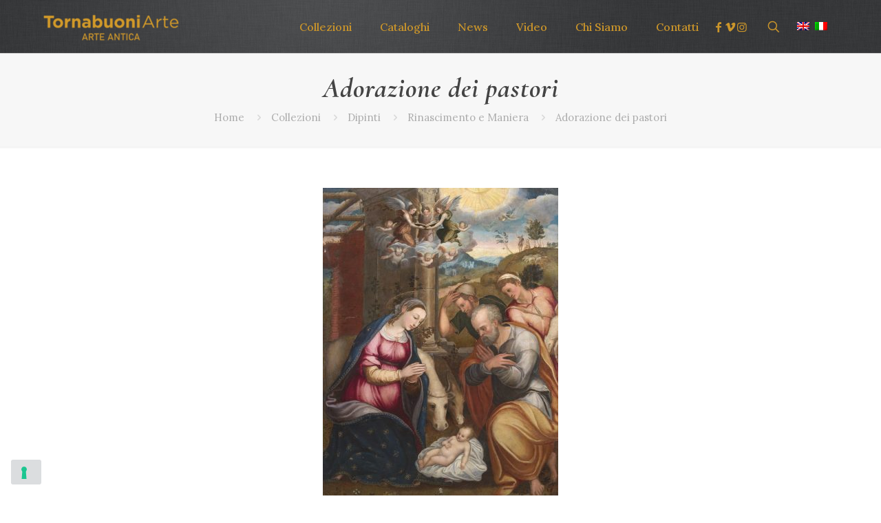

--- FILE ---
content_type: text/html; charset=UTF-8
request_url: https://antico.tornabuoniarte.it/it/collezioni/adorazione-dei-pastori/
body_size: 24350
content:
<!DOCTYPE html>
<html lang="it-IT" class="no-js " itemscope itemtype="https://schema.org/WebPage" >

<head>

<meta charset="UTF-8" />
<title>Adorazione dei pastori &#8211; Tornabuoni Arte</title>
<meta name='robots' content='max-image-preview:large' />
<link rel="alternate" hreflang="en" href="https://antico.tornabuoniarte.it/en/collections/adoration-of-the-shepherds/" />
<link rel="alternate" hreflang="it" href="https://antico.tornabuoniarte.it/it/collezioni/adorazione-dei-pastori/" />
<link rel="alternate" hreflang="x-default" href="https://antico.tornabuoniarte.it/it/collezioni/adorazione-dei-pastori/" />
<meta name="description" content="Arte Antica"/>
<meta property="og:image" content="https://antico.tornabuoniarte.it/wp-content/uploads/2019/09/d173.jpg"/>
<meta property="og:url" content="https://antico.tornabuoniarte.it/it/collezioni/adorazione-dei-pastori/"/>
<meta property="og:type" content="article"/>
<meta property="og:title" content="Adorazione dei pastori"/>
<meta property="og:description" content="Arte Antica"/>
<meta name="format-detection" content="telephone=no">
<meta name="viewport" content="width=device-width, initial-scale=1, maximum-scale=1" />
<link rel="shortcut icon" href="https://antico.tornabuoniarte.it/wp-content/uploads/2019/03/Tornabuoni-Antico-Favicon.png" type="image/x-icon" />
<link rel="apple-touch-icon" href="https://antico.tornabuoniarte.it/wp-content/uploads/2019/03/Tornabuoni-Antico-Favicon.png" />
<link rel='dns-prefetch' href='//cdn.iubenda.com' />
<link rel='dns-prefetch' href='//fonts.googleapis.com' />
<link rel="alternate" type="application/rss+xml" title="Tornabuoni Arte &raquo; Feed" href="https://antico.tornabuoniarte.it/it/feed/" />
<link rel="alternate" type="application/rss+xml" title="Tornabuoni Arte &raquo; Feed dei commenti" href="https://antico.tornabuoniarte.it/it/comments/feed/" />
<link rel="alternate" type="application/rss+xml" title="Tornabuoni Arte &raquo; Adorazione dei pastori Feed dei commenti" href="https://antico.tornabuoniarte.it/it/collezioni/adorazione-dei-pastori/feed/" />
<script type="text/javascript">
window._wpemojiSettings = {"baseUrl":"https:\/\/s.w.org\/images\/core\/emoji\/14.0.0\/72x72\/","ext":".png","svgUrl":"https:\/\/s.w.org\/images\/core\/emoji\/14.0.0\/svg\/","svgExt":".svg","source":{"concatemoji":"https:\/\/antico.tornabuoniarte.it\/wp-includes\/js\/wp-emoji-release.min.js?ver=6.2.8"}};
/*! This file is auto-generated */
!function(e,a,t){var n,r,o,i=a.createElement("canvas"),p=i.getContext&&i.getContext("2d");function s(e,t){p.clearRect(0,0,i.width,i.height),p.fillText(e,0,0);e=i.toDataURL();return p.clearRect(0,0,i.width,i.height),p.fillText(t,0,0),e===i.toDataURL()}function c(e){var t=a.createElement("script");t.src=e,t.defer=t.type="text/javascript",a.getElementsByTagName("head")[0].appendChild(t)}for(o=Array("flag","emoji"),t.supports={everything:!0,everythingExceptFlag:!0},r=0;r<o.length;r++)t.supports[o[r]]=function(e){if(p&&p.fillText)switch(p.textBaseline="top",p.font="600 32px Arial",e){case"flag":return s("\ud83c\udff3\ufe0f\u200d\u26a7\ufe0f","\ud83c\udff3\ufe0f\u200b\u26a7\ufe0f")?!1:!s("\ud83c\uddfa\ud83c\uddf3","\ud83c\uddfa\u200b\ud83c\uddf3")&&!s("\ud83c\udff4\udb40\udc67\udb40\udc62\udb40\udc65\udb40\udc6e\udb40\udc67\udb40\udc7f","\ud83c\udff4\u200b\udb40\udc67\u200b\udb40\udc62\u200b\udb40\udc65\u200b\udb40\udc6e\u200b\udb40\udc67\u200b\udb40\udc7f");case"emoji":return!s("\ud83e\udef1\ud83c\udffb\u200d\ud83e\udef2\ud83c\udfff","\ud83e\udef1\ud83c\udffb\u200b\ud83e\udef2\ud83c\udfff")}return!1}(o[r]),t.supports.everything=t.supports.everything&&t.supports[o[r]],"flag"!==o[r]&&(t.supports.everythingExceptFlag=t.supports.everythingExceptFlag&&t.supports[o[r]]);t.supports.everythingExceptFlag=t.supports.everythingExceptFlag&&!t.supports.flag,t.DOMReady=!1,t.readyCallback=function(){t.DOMReady=!0},t.supports.everything||(n=function(){t.readyCallback()},a.addEventListener?(a.addEventListener("DOMContentLoaded",n,!1),e.addEventListener("load",n,!1)):(e.attachEvent("onload",n),a.attachEvent("onreadystatechange",function(){"complete"===a.readyState&&t.readyCallback()})),(e=t.source||{}).concatemoji?c(e.concatemoji):e.wpemoji&&e.twemoji&&(c(e.twemoji),c(e.wpemoji)))}(window,document,window._wpemojiSettings);
</script>
<style type="text/css">
img.wp-smiley,
img.emoji {
	display: inline !important;
	border: none !important;
	box-shadow: none !important;
	height: 1em !important;
	width: 1em !important;
	margin: 0 0.07em !important;
	vertical-align: -0.1em !important;
	background: none !important;
	padding: 0 !important;
}
</style>
	<link rel='stylesheet' id='wp-block-library-css' href='https://antico.tornabuoniarte.it/wp-includes/css/dist/block-library/style.min.css?ver=6.2.8' type='text/css' media='all' />
<link rel='stylesheet' id='eedee-gutenslider-init-css' href='https://antico.tornabuoniarte.it/wp-content/plugins/gutenslider/build/gutenslider-init.css?ver=1742562068' type='text/css' media='all' />
<link rel='stylesheet' id='classic-theme-styles-css' href='https://antico.tornabuoniarte.it/wp-includes/css/classic-themes.min.css?ver=6.2.8' type='text/css' media='all' />
<style id='global-styles-inline-css' type='text/css'>
body{--wp--preset--color--black: #000000;--wp--preset--color--cyan-bluish-gray: #abb8c3;--wp--preset--color--white: #ffffff;--wp--preset--color--pale-pink: #f78da7;--wp--preset--color--vivid-red: #cf2e2e;--wp--preset--color--luminous-vivid-orange: #ff6900;--wp--preset--color--luminous-vivid-amber: #fcb900;--wp--preset--color--light-green-cyan: #7bdcb5;--wp--preset--color--vivid-green-cyan: #00d084;--wp--preset--color--pale-cyan-blue: #8ed1fc;--wp--preset--color--vivid-cyan-blue: #0693e3;--wp--preset--color--vivid-purple: #9b51e0;--wp--preset--gradient--vivid-cyan-blue-to-vivid-purple: linear-gradient(135deg,rgba(6,147,227,1) 0%,rgb(155,81,224) 100%);--wp--preset--gradient--light-green-cyan-to-vivid-green-cyan: linear-gradient(135deg,rgb(122,220,180) 0%,rgb(0,208,130) 100%);--wp--preset--gradient--luminous-vivid-amber-to-luminous-vivid-orange: linear-gradient(135deg,rgba(252,185,0,1) 0%,rgba(255,105,0,1) 100%);--wp--preset--gradient--luminous-vivid-orange-to-vivid-red: linear-gradient(135deg,rgba(255,105,0,1) 0%,rgb(207,46,46) 100%);--wp--preset--gradient--very-light-gray-to-cyan-bluish-gray: linear-gradient(135deg,rgb(238,238,238) 0%,rgb(169,184,195) 100%);--wp--preset--gradient--cool-to-warm-spectrum: linear-gradient(135deg,rgb(74,234,220) 0%,rgb(151,120,209) 20%,rgb(207,42,186) 40%,rgb(238,44,130) 60%,rgb(251,105,98) 80%,rgb(254,248,76) 100%);--wp--preset--gradient--blush-light-purple: linear-gradient(135deg,rgb(255,206,236) 0%,rgb(152,150,240) 100%);--wp--preset--gradient--blush-bordeaux: linear-gradient(135deg,rgb(254,205,165) 0%,rgb(254,45,45) 50%,rgb(107,0,62) 100%);--wp--preset--gradient--luminous-dusk: linear-gradient(135deg,rgb(255,203,112) 0%,rgb(199,81,192) 50%,rgb(65,88,208) 100%);--wp--preset--gradient--pale-ocean: linear-gradient(135deg,rgb(255,245,203) 0%,rgb(182,227,212) 50%,rgb(51,167,181) 100%);--wp--preset--gradient--electric-grass: linear-gradient(135deg,rgb(202,248,128) 0%,rgb(113,206,126) 100%);--wp--preset--gradient--midnight: linear-gradient(135deg,rgb(2,3,129) 0%,rgb(40,116,252) 100%);--wp--preset--duotone--dark-grayscale: url('#wp-duotone-dark-grayscale');--wp--preset--duotone--grayscale: url('#wp-duotone-grayscale');--wp--preset--duotone--purple-yellow: url('#wp-duotone-purple-yellow');--wp--preset--duotone--blue-red: url('#wp-duotone-blue-red');--wp--preset--duotone--midnight: url('#wp-duotone-midnight');--wp--preset--duotone--magenta-yellow: url('#wp-duotone-magenta-yellow');--wp--preset--duotone--purple-green: url('#wp-duotone-purple-green');--wp--preset--duotone--blue-orange: url('#wp-duotone-blue-orange');--wp--preset--font-size--small: 13px;--wp--preset--font-size--medium: 20px;--wp--preset--font-size--large: 36px;--wp--preset--font-size--x-large: 42px;--wp--preset--spacing--20: 0.44rem;--wp--preset--spacing--30: 0.67rem;--wp--preset--spacing--40: 1rem;--wp--preset--spacing--50: 1.5rem;--wp--preset--spacing--60: 2.25rem;--wp--preset--spacing--70: 3.38rem;--wp--preset--spacing--80: 5.06rem;--wp--preset--shadow--natural: 6px 6px 9px rgba(0, 0, 0, 0.2);--wp--preset--shadow--deep: 12px 12px 50px rgba(0, 0, 0, 0.4);--wp--preset--shadow--sharp: 6px 6px 0px rgba(0, 0, 0, 0.2);--wp--preset--shadow--outlined: 6px 6px 0px -3px rgba(255, 255, 255, 1), 6px 6px rgba(0, 0, 0, 1);--wp--preset--shadow--crisp: 6px 6px 0px rgba(0, 0, 0, 1);}:where(.is-layout-flex){gap: 0.5em;}body .is-layout-flow > .alignleft{float: left;margin-inline-start: 0;margin-inline-end: 2em;}body .is-layout-flow > .alignright{float: right;margin-inline-start: 2em;margin-inline-end: 0;}body .is-layout-flow > .aligncenter{margin-left: auto !important;margin-right: auto !important;}body .is-layout-constrained > .alignleft{float: left;margin-inline-start: 0;margin-inline-end: 2em;}body .is-layout-constrained > .alignright{float: right;margin-inline-start: 2em;margin-inline-end: 0;}body .is-layout-constrained > .aligncenter{margin-left: auto !important;margin-right: auto !important;}body .is-layout-constrained > :where(:not(.alignleft):not(.alignright):not(.alignfull)){max-width: var(--wp--style--global--content-size);margin-left: auto !important;margin-right: auto !important;}body .is-layout-constrained > .alignwide{max-width: var(--wp--style--global--wide-size);}body .is-layout-flex{display: flex;}body .is-layout-flex{flex-wrap: wrap;align-items: center;}body .is-layout-flex > *{margin: 0;}:where(.wp-block-columns.is-layout-flex){gap: 2em;}.has-black-color{color: var(--wp--preset--color--black) !important;}.has-cyan-bluish-gray-color{color: var(--wp--preset--color--cyan-bluish-gray) !important;}.has-white-color{color: var(--wp--preset--color--white) !important;}.has-pale-pink-color{color: var(--wp--preset--color--pale-pink) !important;}.has-vivid-red-color{color: var(--wp--preset--color--vivid-red) !important;}.has-luminous-vivid-orange-color{color: var(--wp--preset--color--luminous-vivid-orange) !important;}.has-luminous-vivid-amber-color{color: var(--wp--preset--color--luminous-vivid-amber) !important;}.has-light-green-cyan-color{color: var(--wp--preset--color--light-green-cyan) !important;}.has-vivid-green-cyan-color{color: var(--wp--preset--color--vivid-green-cyan) !important;}.has-pale-cyan-blue-color{color: var(--wp--preset--color--pale-cyan-blue) !important;}.has-vivid-cyan-blue-color{color: var(--wp--preset--color--vivid-cyan-blue) !important;}.has-vivid-purple-color{color: var(--wp--preset--color--vivid-purple) !important;}.has-black-background-color{background-color: var(--wp--preset--color--black) !important;}.has-cyan-bluish-gray-background-color{background-color: var(--wp--preset--color--cyan-bluish-gray) !important;}.has-white-background-color{background-color: var(--wp--preset--color--white) !important;}.has-pale-pink-background-color{background-color: var(--wp--preset--color--pale-pink) !important;}.has-vivid-red-background-color{background-color: var(--wp--preset--color--vivid-red) !important;}.has-luminous-vivid-orange-background-color{background-color: var(--wp--preset--color--luminous-vivid-orange) !important;}.has-luminous-vivid-amber-background-color{background-color: var(--wp--preset--color--luminous-vivid-amber) !important;}.has-light-green-cyan-background-color{background-color: var(--wp--preset--color--light-green-cyan) !important;}.has-vivid-green-cyan-background-color{background-color: var(--wp--preset--color--vivid-green-cyan) !important;}.has-pale-cyan-blue-background-color{background-color: var(--wp--preset--color--pale-cyan-blue) !important;}.has-vivid-cyan-blue-background-color{background-color: var(--wp--preset--color--vivid-cyan-blue) !important;}.has-vivid-purple-background-color{background-color: var(--wp--preset--color--vivid-purple) !important;}.has-black-border-color{border-color: var(--wp--preset--color--black) !important;}.has-cyan-bluish-gray-border-color{border-color: var(--wp--preset--color--cyan-bluish-gray) !important;}.has-white-border-color{border-color: var(--wp--preset--color--white) !important;}.has-pale-pink-border-color{border-color: var(--wp--preset--color--pale-pink) !important;}.has-vivid-red-border-color{border-color: var(--wp--preset--color--vivid-red) !important;}.has-luminous-vivid-orange-border-color{border-color: var(--wp--preset--color--luminous-vivid-orange) !important;}.has-luminous-vivid-amber-border-color{border-color: var(--wp--preset--color--luminous-vivid-amber) !important;}.has-light-green-cyan-border-color{border-color: var(--wp--preset--color--light-green-cyan) !important;}.has-vivid-green-cyan-border-color{border-color: var(--wp--preset--color--vivid-green-cyan) !important;}.has-pale-cyan-blue-border-color{border-color: var(--wp--preset--color--pale-cyan-blue) !important;}.has-vivid-cyan-blue-border-color{border-color: var(--wp--preset--color--vivid-cyan-blue) !important;}.has-vivid-purple-border-color{border-color: var(--wp--preset--color--vivid-purple) !important;}.has-vivid-cyan-blue-to-vivid-purple-gradient-background{background: var(--wp--preset--gradient--vivid-cyan-blue-to-vivid-purple) !important;}.has-light-green-cyan-to-vivid-green-cyan-gradient-background{background: var(--wp--preset--gradient--light-green-cyan-to-vivid-green-cyan) !important;}.has-luminous-vivid-amber-to-luminous-vivid-orange-gradient-background{background: var(--wp--preset--gradient--luminous-vivid-amber-to-luminous-vivid-orange) !important;}.has-luminous-vivid-orange-to-vivid-red-gradient-background{background: var(--wp--preset--gradient--luminous-vivid-orange-to-vivid-red) !important;}.has-very-light-gray-to-cyan-bluish-gray-gradient-background{background: var(--wp--preset--gradient--very-light-gray-to-cyan-bluish-gray) !important;}.has-cool-to-warm-spectrum-gradient-background{background: var(--wp--preset--gradient--cool-to-warm-spectrum) !important;}.has-blush-light-purple-gradient-background{background: var(--wp--preset--gradient--blush-light-purple) !important;}.has-blush-bordeaux-gradient-background{background: var(--wp--preset--gradient--blush-bordeaux) !important;}.has-luminous-dusk-gradient-background{background: var(--wp--preset--gradient--luminous-dusk) !important;}.has-pale-ocean-gradient-background{background: var(--wp--preset--gradient--pale-ocean) !important;}.has-electric-grass-gradient-background{background: var(--wp--preset--gradient--electric-grass) !important;}.has-midnight-gradient-background{background: var(--wp--preset--gradient--midnight) !important;}.has-small-font-size{font-size: var(--wp--preset--font-size--small) !important;}.has-medium-font-size{font-size: var(--wp--preset--font-size--medium) !important;}.has-large-font-size{font-size: var(--wp--preset--font-size--large) !important;}.has-x-large-font-size{font-size: var(--wp--preset--font-size--x-large) !important;}
.wp-block-navigation a:where(:not(.wp-element-button)){color: inherit;}
:where(.wp-block-columns.is-layout-flex){gap: 2em;}
.wp-block-pullquote{font-size: 1.5em;line-height: 1.6;}
</style>
<link rel='stylesheet' id='contact-form-7-css' href='https://antico.tornabuoniarte.it/wp-content/plugins/contact-form-7/includes/css/styles.css?ver=5.8' type='text/css' media='all' />
<link rel='stylesheet' id='wpml-legacy-horizontal-list-0-css' href='https://antico.tornabuoniarte.it/wp-content/plugins/sitepress-multilingual-cms/templates/language-switchers/legacy-list-horizontal/style.min.css?ver=1' type='text/css' media='all' />
<style id='wpml-legacy-horizontal-list-0-inline-css' type='text/css'>
.wpml-ls-statics-footer{background-color:#0a0a0a;}.wpml-ls-statics-footer a, .wpml-ls-statics-footer .wpml-ls-sub-menu a, .wpml-ls-statics-footer .wpml-ls-sub-menu a:link, .wpml-ls-statics-footer li:not(.wpml-ls-current-language) .wpml-ls-link, .wpml-ls-statics-footer li:not(.wpml-ls-current-language) .wpml-ls-link:link {color:#444444;background-color:#ffffff;}.wpml-ls-statics-footer .wpml-ls-sub-menu a:hover,.wpml-ls-statics-footer .wpml-ls-sub-menu a:focus, .wpml-ls-statics-footer .wpml-ls-sub-menu a:link:hover, .wpml-ls-statics-footer .wpml-ls-sub-menu a:link:focus {color:#000000;background-color:#eeeeee;}.wpml-ls-statics-footer .wpml-ls-current-language > a {color:#444444;background-color:#ffffff;}.wpml-ls-statics-footer .wpml-ls-current-language:hover>a, .wpml-ls-statics-footer .wpml-ls-current-language>a:focus {color:#000000;background-color:#eeeeee;}
</style>
<link rel='stylesheet' id='mfn-be-css' href='https://antico.tornabuoniarte.it/wp-content/themes/betheme/css/be.css?ver=27.6.5' type='text/css' media='all' />
<link rel='stylesheet' id='mfn-animations-css' href='https://antico.tornabuoniarte.it/wp-content/themes/betheme/assets/animations/animations.min.css?ver=27.6.5' type='text/css' media='all' />
<link rel='stylesheet' id='mfn-font-awesome-css' href='https://antico.tornabuoniarte.it/wp-content/themes/betheme/fonts/fontawesome/fontawesome.css?ver=27.6.5' type='text/css' media='all' />
<link rel='stylesheet' id='mfn-jplayer-css' href='https://antico.tornabuoniarte.it/wp-content/themes/betheme/assets/jplayer/css/jplayer.blue.monday.min.css?ver=27.6.5' type='text/css' media='all' />
<link rel='stylesheet' id='mfn-responsive-css' href='https://antico.tornabuoniarte.it/wp-content/themes/betheme/css/responsive.css?ver=27.6.5' type='text/css' media='all' />
<link rel='stylesheet' id='mfn-fonts-css' href='https://fonts.googleapis.com/css?family=Lora%3A1%2C500%2C500italic%2C700%2C700italic%7CCormorant%3A1%2C500%2C500italic%2C700%2C700italic&#038;display=swap&#038;ver=6.2.8' type='text/css' media='all' />
<link rel='stylesheet' id='mpc-massive-style-css' href='https://antico.tornabuoniarte.it/wp-content/plugins/mpc-massive/assets/css/mpc-styles.css?ver=2.4.6.1' type='text/css' media='all' />
<style id='mfn-dynamic-inline-css' type='text/css'>
body:not(.template-slider) #Header_wrapper{background-image:url(https://antico.tornabuoniarte.it/wp-content/uploads/2018/12/116081-dark-grey-background-1920x1200-for-mac.jpg);background-repeat:no-repeat;background-position:center;background-size:cover}#Footer{background-image:url(https://antico.tornabuoniarte.it/wp-content/uploads/2018/12/116081-dark-grey-background-1920x1200-for-mac.jpg);background-repeat:no-repeat;background-position:left top}
html{background-color:#ffffff}#Wrapper,#Content,.mfn-popup .mfn-popup-content,.mfn-off-canvas-sidebar .mfn-off-canvas-content-wrapper,.mfn-cart-holder,.mfn-header-login,#Top_bar .search_wrapper,#Top_bar .top_bar_right .mfn-live-search-box,.column_livesearch .mfn-live-search-wrapper,.column_livesearch .mfn-live-search-box{background-color:#ffffff}.layout-boxed.mfn-bebuilder-header.mfn-ui #Wrapper .mfn-only-sample-content{background-color:#ffffff}body:not(.template-slider) #Header{min-height:250px}body.header-below:not(.template-slider) #Header{padding-top:250px}#Footer .widgets_wrapper{padding:50px 25px}.elementor-page.elementor-default #Content .the_content .section_wrapper{max-width:100%}.elementor-page.elementor-default #Content .section.the_content{width:100%}.elementor-page.elementor-default #Content .section_wrapper .the_content_wrapper{margin-left:0;margin-right:0;width:100%}body,span.date_label,.timeline_items li h3 span,input[type="date"],input[type="text"],input[type="password"],input[type="tel"],input[type="email"],input[type="url"],textarea,select,.offer_li .title h3,.mfn-menu-item-megamenu{font-family:"Lora",-apple-system,BlinkMacSystemFont,"Segoe UI",Roboto,Oxygen-Sans,Ubuntu,Cantarell,"Helvetica Neue",sans-serif}.lead,.big{font-family:"Lora",-apple-system,BlinkMacSystemFont,"Segoe UI",Roboto,Oxygen-Sans,Ubuntu,Cantarell,"Helvetica Neue",sans-serif}#menu > ul > li > a,#overlay-menu ul li a{font-family:"Lora",-apple-system,BlinkMacSystemFont,"Segoe UI",Roboto,Oxygen-Sans,Ubuntu,Cantarell,"Helvetica Neue",sans-serif}#Subheader .title{font-family:"Cormorant",-apple-system,BlinkMacSystemFont,"Segoe UI",Roboto,Oxygen-Sans,Ubuntu,Cantarell,"Helvetica Neue",sans-serif}h1,h2,h3,h4,.text-logo #logo{font-family:"Cormorant",-apple-system,BlinkMacSystemFont,"Segoe UI",Roboto,Oxygen-Sans,Ubuntu,Cantarell,"Helvetica Neue",sans-serif}h5,h6{font-family:"Lora",-apple-system,BlinkMacSystemFont,"Segoe UI",Roboto,Oxygen-Sans,Ubuntu,Cantarell,"Helvetica Neue",sans-serif}blockquote{font-family:"Lora",-apple-system,BlinkMacSystemFont,"Segoe UI",Roboto,Oxygen-Sans,Ubuntu,Cantarell,"Helvetica Neue",sans-serif}.chart_box .chart .num,.counter .desc_wrapper .number-wrapper,.how_it_works .image .number,.pricing-box .plan-header .price,.quick_fact .number-wrapper,.woocommerce .product div.entry-summary .price{font-family:"Lora",-apple-system,BlinkMacSystemFont,"Segoe UI",Roboto,Oxygen-Sans,Ubuntu,Cantarell,"Helvetica Neue",sans-serif}body,.mfn-menu-item-megamenu{font-size:15px;line-height:25px;font-weight:300;letter-spacing:0px}.lead,.big{font-size:16px;line-height:28px;font-weight:400;letter-spacing:0px}#menu > ul > li > a,#overlay-menu ul li a{font-size:16px;font-weight:500;letter-spacing:0px}#overlay-menu ul li a{line-height:24px}#Subheader .title{font-size:40px;line-height:40px;font-weight:600;letter-spacing:1px;font-style:italic}h1,.text-logo #logo{font-size:50px;line-height:60px;font-weight:400;letter-spacing:0px}h2{font-size:42px;line-height:42px;font-weight:400;letter-spacing:0px}h3,.woocommerce ul.products li.product h3,.woocommerce #customer_login h2{font-size:25px;line-height:29px;font-weight:400;letter-spacing:0px}h4,.woocommerce .woocommerce-order-details__title,.woocommerce .wc-bacs-bank-details-heading,.woocommerce .woocommerce-customer-details h2{font-size:21px;line-height:25px;font-weight:300;letter-spacing:0px}h5{font-size:18px;line-height:25px;font-weight:300;letter-spacing:0px}h6{font-size:16px;line-height:25px;font-weight:400;letter-spacing:0px}#Intro .intro-title{font-size:70px;line-height:70px;font-weight:400;letter-spacing:0px}@media only screen and (min-width:768px) and (max-width:959px){body,.mfn-menu-item-megamenu{font-size:13px;line-height:21px;font-weight:300;letter-spacing:0px}.lead,.big{font-size:14px;line-height:24px;font-weight:400;letter-spacing:0px}#menu > ul > li > a,#overlay-menu ul li a{font-size:14px;font-weight:500;letter-spacing:0px}#overlay-menu ul li a{line-height:21px}#Subheader .title{font-size:34px;line-height:34px;font-weight:600;letter-spacing:1px;font-style:italic}h1,.text-logo #logo{font-size:43px;line-height:51px;font-weight:400;letter-spacing:0px}h2{font-size:36px;line-height:36px;font-weight:400;letter-spacing:0px}h3,.woocommerce ul.products li.product h3,.woocommerce #customer_login h2{font-size:21px;line-height:25px;font-weight:400;letter-spacing:0px}h4,.woocommerce .woocommerce-order-details__title,.woocommerce .wc-bacs-bank-details-heading,.woocommerce .woocommerce-customer-details h2{font-size:18px;line-height:21px;font-weight:300;letter-spacing:0px}h5{font-size:15px;line-height:21px;font-weight:300;letter-spacing:0px}h6{font-size:14px;line-height:21px;font-weight:400;letter-spacing:0px}#Intro .intro-title{font-size:60px;line-height:60px;font-weight:400;letter-spacing:0px}blockquote{font-size:15px}.chart_box .chart .num{font-size:45px;line-height:45px}.counter .desc_wrapper .number-wrapper{font-size:45px;line-height:45px}.counter .desc_wrapper .title{font-size:14px;line-height:18px}.faq .question .title{font-size:14px}.fancy_heading .title{font-size:38px;line-height:38px}.offer .offer_li .desc_wrapper .title h3{font-size:32px;line-height:32px}.offer_thumb_ul li.offer_thumb_li .desc_wrapper .title h3{font-size:32px;line-height:32px}.pricing-box .plan-header h2{font-size:27px;line-height:27px}.pricing-box .plan-header .price > span{font-size:40px;line-height:40px}.pricing-box .plan-header .price sup.currency{font-size:18px;line-height:18px}.pricing-box .plan-header .price sup.period{font-size:14px;line-height:14px}.quick_fact .number-wrapper{font-size:80px;line-height:80px}.trailer_box .desc h2{font-size:27px;line-height:27px}.widget > h3{font-size:17px;line-height:20px}}@media only screen and (min-width:480px) and (max-width:767px){body,.mfn-menu-item-megamenu{font-size:13px;line-height:19px;font-weight:300;letter-spacing:0px}.lead,.big{font-size:13px;line-height:21px;font-weight:400;letter-spacing:0px}#menu > ul > li > a,#overlay-menu ul li a{font-size:13px;font-weight:500;letter-spacing:0px}#overlay-menu ul li a{line-height:19.5px}#Subheader .title{font-size:30px;line-height:30px;font-weight:600;letter-spacing:1px;font-style:italic}h1,.text-logo #logo{font-size:38px;line-height:45px;font-weight:400;letter-spacing:0px}h2{font-size:32px;line-height:32px;font-weight:400;letter-spacing:0px}h3,.woocommerce ul.products li.product h3,.woocommerce #customer_login h2{font-size:19px;line-height:22px;font-weight:400;letter-spacing:0px}h4,.woocommerce .woocommerce-order-details__title,.woocommerce .wc-bacs-bank-details-heading,.woocommerce .woocommerce-customer-details h2{font-size:16px;line-height:19px;font-weight:300;letter-spacing:0px}h5{font-size:14px;line-height:19px;font-weight:300;letter-spacing:0px}h6{font-size:13px;line-height:19px;font-weight:400;letter-spacing:0px}#Intro .intro-title{font-size:53px;line-height:53px;font-weight:400;letter-spacing:0px}blockquote{font-size:14px}.chart_box .chart .num{font-size:40px;line-height:40px}.counter .desc_wrapper .number-wrapper{font-size:40px;line-height:40px}.counter .desc_wrapper .title{font-size:13px;line-height:16px}.faq .question .title{font-size:13px}.fancy_heading .title{font-size:34px;line-height:34px}.offer .offer_li .desc_wrapper .title h3{font-size:28px;line-height:28px}.offer_thumb_ul li.offer_thumb_li .desc_wrapper .title h3{font-size:28px;line-height:28px}.pricing-box .plan-header h2{font-size:24px;line-height:24px}.pricing-box .plan-header .price > span{font-size:34px;line-height:34px}.pricing-box .plan-header .price sup.currency{font-size:16px;line-height:16px}.pricing-box .plan-header .price sup.period{font-size:13px;line-height:13px}.quick_fact .number-wrapper{font-size:70px;line-height:70px}.trailer_box .desc h2{font-size:24px;line-height:24px}.widget > h3{font-size:16px;line-height:19px}}@media only screen and (max-width:479px){body,.mfn-menu-item-megamenu{font-size:13px;line-height:19px;font-weight:300;letter-spacing:0px}.lead,.big{font-size:13px;line-height:19px;font-weight:400;letter-spacing:0px}#menu > ul > li > a,#overlay-menu ul li a{font-size:13px;font-weight:500;letter-spacing:0px}#overlay-menu ul li a{line-height:19.5px}#Subheader .title{font-size:24px;line-height:24px;font-weight:600;letter-spacing:1px;font-style:italic}h1,.text-logo #logo{font-size:30px;line-height:36px;font-weight:400;letter-spacing:0px}h2{font-size:25px;line-height:25px;font-weight:400;letter-spacing:0px}h3,.woocommerce ul.products li.product h3,.woocommerce #customer_login h2{font-size:15px;line-height:19px;font-weight:400;letter-spacing:0px}h4,.woocommerce .woocommerce-order-details__title,.woocommerce .wc-bacs-bank-details-heading,.woocommerce .woocommerce-customer-details h2{font-size:13px;line-height:19px;font-weight:300;letter-spacing:0px}h5{font-size:13px;line-height:19px;font-weight:300;letter-spacing:0px}h6{font-size:13px;line-height:19px;font-weight:400;letter-spacing:0px}#Intro .intro-title{font-size:42px;line-height:42px;font-weight:400;letter-spacing:0px}blockquote{font-size:13px}.chart_box .chart .num{font-size:35px;line-height:35px}.counter .desc_wrapper .number-wrapper{font-size:35px;line-height:35px}.counter .desc_wrapper .title{font-size:13px;line-height:26px}.faq .question .title{font-size:13px}.fancy_heading .title{font-size:30px;line-height:30px}.offer .offer_li .desc_wrapper .title h3{font-size:26px;line-height:26px}.offer_thumb_ul li.offer_thumb_li .desc_wrapper .title h3{font-size:26px;line-height:26px}.pricing-box .plan-header h2{font-size:21px;line-height:21px}.pricing-box .plan-header .price > span{font-size:32px;line-height:32px}.pricing-box .plan-header .price sup.currency{font-size:14px;line-height:14px}.pricing-box .plan-header .price sup.period{font-size:13px;line-height:13px}.quick_fact .number-wrapper{font-size:60px;line-height:60px}.trailer_box .desc h2{font-size:21px;line-height:21px}.widget > h3{font-size:15px;line-height:18px}}.with_aside .sidebar.columns{width:23%}.with_aside .sections_group{width:77%}.aside_both .sidebar.columns{width:18%}.aside_both .sidebar.sidebar-1{margin-left:-82%}.aside_both .sections_group{width:64%;margin-left:18%}@media only screen and (min-width:1240px){#Wrapper,.with_aside .content_wrapper{max-width:1240px}body.layout-boxed.mfn-header-scrolled .mfn-header-tmpl.mfn-sticky-layout-width{max-width:1240px;left:0;right:0;margin-left:auto;margin-right:auto}body.layout-boxed:not(.mfn-header-scrolled) .mfn-header-tmpl.mfn-header-layout-width,body.layout-boxed .mfn-header-tmpl.mfn-header-layout-width:not(.mfn-hasSticky){max-width:1240px;left:0;right:0;margin-left:auto;margin-right:auto}body.layout-boxed.mfn-bebuilder-header.mfn-ui .mfn-only-sample-content{max-width:1240px;margin-left:auto;margin-right:auto}.section_wrapper,.container{max-width:1220px}.layout-boxed.header-boxed #Top_bar.is-sticky{max-width:1240px}}@media only screen and (max-width:767px){#Wrapper{max-width:calc(100% - 67px)}.content_wrapper .section_wrapper,.container,.four.columns .widget-area{max-width:550px !important;padding-left:33px;padding-right:33px}}body{--mfn-button-font-family:inherit;--mfn-button-font-size:15px;--mfn-button-font-weight:300;--mfn-button-font-style:inherit;--mfn-button-letter-spacing:px;--mfn-button-padding:16px 20px 16px 20px;--mfn-button-border-width:2px;--mfn-button-border-radius:3px;--mfn-button-gap:10px;--mfn-button-transition:0.2s;--mfn-button-color:#747474;--mfn-button-color-hover:#FFFFFF;--mfn-button-bg:;--mfn-button-bg-hover:#f7f7f7;--mfn-button-border-color:transparent;--mfn-button-border-color-hover:transparent;--mfn-button-icon-color:#747474;--mfn-button-icon-color-hover:#FFFFFF;--mfn-button-box-shadow:unset;--mfn-button-theme-color:#0095eb;--mfn-button-theme-color-hover:#000000;--mfn-button-theme-bg:;--mfn-button-theme-bg-hover:#0095eb;--mfn-button-theme-border-color:transparent;--mfn-button-theme-border-color-hover:transparent;--mfn-button-theme-icon-color:#0095eb;--mfn-button-theme-icon-color-hover:#000000;--mfn-button-theme-box-shadow:unset;--mfn-button-shop-color:#0095eb;--mfn-button-shop-color-hover:#000000;--mfn-button-shop-bg:;--mfn-button-shop-bg-hover:#0095eb;--mfn-button-shop-border-color:transparent;--mfn-button-shop-border-color-hover:transparent;--mfn-button-shop-icon-color:#626262;--mfn-button-shop-icon-color-hover:#626262;--mfn-button-shop-box-shadow:unset;--mfn-button-action-color:#747474;--mfn-button-action-color-hover:#000000;--mfn-button-action-bg:;--mfn-button-action-bg-hover:#f7f7f7;--mfn-button-action-border-color:transparent;--mfn-button-action-border-color-hover:transparent;--mfn-button-action-icon-color:#747474;--mfn-button-action-icon-color-hover:#000000;--mfn-button-action-box-shadow:unset}@media only screen and (max-width:959px){body{}}@media only screen and (max-width:768px){body{}}.mfn-cookies{--mfn-gdpr2-container-text-color:#626262;--mfn-gdpr2-container-strong-color:#07070a;--mfn-gdpr2-container-bg:#ffffff;--mfn-gdpr2-container-overlay:rgba(25,37,48,0.6);--mfn-gdpr2-details-box-bg:#fbfbfb;--mfn-gdpr2-details-switch-bg:#00032a;--mfn-gdpr2-details-switch-bg-active:#5acb65;--mfn-gdpr2-tabs-text-color:#07070a;--mfn-gdpr2-tabs-text-color-active:#0089f7;--mfn-gdpr2-tabs-border:rgba(8,8,14,0.1);--mfn-gdpr2-buttons-box-bg:#fbfbfb}#Top_bar #logo,.header-fixed #Top_bar #logo,.header-plain #Top_bar #logo,.header-transparent #Top_bar #logo{height:47px;line-height:47px;padding:15px 0}.logo-overflow #Top_bar:not(.is-sticky) .logo{height:77px}#Top_bar .menu > li > a{padding:8.5px 0}.menu-highlight:not(.header-creative) #Top_bar .menu > li > a{margin:13.5px 0}.header-plain:not(.menu-highlight) #Top_bar .menu > li > a span:not(.description){line-height:77px}.header-fixed #Top_bar .menu > li > a{padding:23.5px 0}@media only screen and (max-width:767px){.mobile-header-mini #Top_bar #logo{height:50px!important;line-height:50px!important;margin:5px 0}}#Top_bar #logo img.svg{width:100px}.image_frame,.wp-caption{border-width:0px}.alert{border-radius:0px}#Top_bar .top_bar_right .top-bar-right-input input{width:200px}.mfn-live-search-box .mfn-live-search-list{max-height:300px}#Side_slide{right:-250px;width:250px}#Side_slide.left{left:-250px}.blog-teaser li .desc-wrapper .desc{background-position-y:-1px}.mfn-free-delivery-info{--mfn-free-delivery-bar:#0095eb;--mfn-free-delivery-bg:rgba(0,0,0,0.1);--mfn-free-delivery-achieved:#0095eb}#back_to_top i{color:#65666C}@media only screen and ( max-width:767px ){}@media only screen and (min-width:1240px){body:not(.header-simple) #Top_bar #menu{display:block!important}.tr-menu #Top_bar #menu{background:none!important}#Top_bar .menu > li > ul.mfn-megamenu > li{float:left}#Top_bar .menu > li > ul.mfn-megamenu > li.mfn-megamenu-cols-1{width:100%}#Top_bar .menu > li > ul.mfn-megamenu > li.mfn-megamenu-cols-2{width:50%}#Top_bar .menu > li > ul.mfn-megamenu > li.mfn-megamenu-cols-3{width:33.33%}#Top_bar .menu > li > ul.mfn-megamenu > li.mfn-megamenu-cols-4{width:25%}#Top_bar .menu > li > ul.mfn-megamenu > li.mfn-megamenu-cols-5{width:20%}#Top_bar .menu > li > ul.mfn-megamenu > li.mfn-megamenu-cols-6{width:16.66%}#Top_bar .menu > li > ul.mfn-megamenu > li > ul{display:block!important;position:inherit;left:auto;top:auto;border-width:0 1px 0 0}#Top_bar .menu > li > ul.mfn-megamenu > li:last-child > ul{border:0}#Top_bar .menu > li > ul.mfn-megamenu > li > ul li{width:auto}#Top_bar .menu > li > ul.mfn-megamenu a.mfn-megamenu-title{text-transform:uppercase;font-weight:400;background:none}#Top_bar .menu > li > ul.mfn-megamenu a .menu-arrow{display:none}.menuo-right #Top_bar .menu > li > ul.mfn-megamenu{left:0;width:98%!important;margin:0 1%;padding:20px 0}.menuo-right #Top_bar .menu > li > ul.mfn-megamenu-bg{box-sizing:border-box}#Top_bar .menu > li > ul.mfn-megamenu-bg{padding:20px 166px 20px 20px;background-repeat:no-repeat;background-position:right bottom}.rtl #Top_bar .menu > li > ul.mfn-megamenu-bg{padding-left:166px;padding-right:20px;background-position:left bottom}#Top_bar .menu > li > ul.mfn-megamenu-bg > li{background:none}#Top_bar .menu > li > ul.mfn-megamenu-bg > li a{border:none}#Top_bar .menu > li > ul.mfn-megamenu-bg > li > ul{background:none!important;-webkit-box-shadow:0 0 0 0;-moz-box-shadow:0 0 0 0;box-shadow:0 0 0 0}.mm-vertical #Top_bar .container{position:relative}.mm-vertical #Top_bar .top_bar_left{position:static}.mm-vertical #Top_bar .menu > li ul{box-shadow:0 0 0 0 transparent!important;background-image:none}.mm-vertical #Top_bar .menu > li > ul.mfn-megamenu{padding:20px 0}.mm-vertical.header-plain #Top_bar .menu > li > ul.mfn-megamenu{width:100%!important;margin:0}.mm-vertical #Top_bar .menu > li > ul.mfn-megamenu > li{display:table-cell;float:none!important;width:10%;padding:0 15px;border-right:1px solid rgba(0,0,0,0.05)}.mm-vertical #Top_bar .menu > li > ul.mfn-megamenu > li:last-child{border-right-width:0}.mm-vertical #Top_bar .menu > li > ul.mfn-megamenu > li.hide-border{border-right-width:0}.mm-vertical #Top_bar .menu > li > ul.mfn-megamenu > li a{border-bottom-width:0;padding:9px 15px;line-height:120%}.mm-vertical #Top_bar .menu > li > ul.mfn-megamenu a.mfn-megamenu-title{font-weight:700}.rtl .mm-vertical #Top_bar .menu > li > ul.mfn-megamenu > li:first-child{border-right-width:0}.rtl .mm-vertical #Top_bar .menu > li > ul.mfn-megamenu > li:last-child{border-right-width:1px}body.header-shop #Top_bar #menu{display:flex!important;background-color:transparent}.header-shop #Top_bar.is-sticky .top_bar_row_second{display:none}.header-plain:not(.menuo-right) #Header .top_bar_left{width:auto!important}.header-stack.header-center #Top_bar #menu{display:inline-block!important}.header-simple #Top_bar #menu{display:none;height:auto;width:300px;bottom:auto;top:100%;right:1px;position:absolute;margin:0}.header-simple #Header a.responsive-menu-toggle{display:block;right:10px}.header-simple #Top_bar #menu > ul{width:100%;float:left}.header-simple #Top_bar #menu ul li{width:100%;padding-bottom:0;border-right:0;position:relative}.header-simple #Top_bar #menu ul li a{padding:0 20px;margin:0;display:block;height:auto;line-height:normal;border:none}.header-simple #Top_bar #menu ul li a:not(.menu-toggle):after{display:none}.header-simple #Top_bar #menu ul li a span{border:none;line-height:44px;display:inline;padding:0}.header-simple #Top_bar #menu ul li.submenu .menu-toggle{display:block;position:absolute;right:0;top:0;width:44px;height:44px;line-height:44px;font-size:30px;font-weight:300;text-align:center;cursor:pointer;color:#444;opacity:0.33;transform:unset}.header-simple #Top_bar #menu ul li.submenu .menu-toggle:after{content:"+";position:static}.header-simple #Top_bar #menu ul li.hover > .menu-toggle:after{content:"-"}.header-simple #Top_bar #menu ul li.hover a{border-bottom:0}.header-simple #Top_bar #menu ul.mfn-megamenu li .menu-toggle{display:none}.header-simple #Top_bar #menu ul li ul{position:relative!important;left:0!important;top:0;padding:0;margin:0!important;width:auto!important;background-image:none}.header-simple #Top_bar #menu ul li ul li{width:100%!important;display:block;padding:0}.header-simple #Top_bar #menu ul li ul li a{padding:0 20px 0 30px}.header-simple #Top_bar #menu ul li ul li a .menu-arrow{display:none}.header-simple #Top_bar #menu ul li ul li a span{padding:0}.header-simple #Top_bar #menu ul li ul li a span:after{display:none!important}.header-simple #Top_bar .menu > li > ul.mfn-megamenu a.mfn-megamenu-title{text-transform:uppercase;font-weight:400}.header-simple #Top_bar .menu > li > ul.mfn-megamenu > li > ul{display:block!important;position:inherit;left:auto;top:auto}.header-simple #Top_bar #menu ul li ul li ul{border-left:0!important;padding:0;top:0}.header-simple #Top_bar #menu ul li ul li ul li a{padding:0 20px 0 40px}.rtl.header-simple #Top_bar #menu{left:1px;right:auto}.rtl.header-simple #Top_bar a.responsive-menu-toggle{left:10px;right:auto}.rtl.header-simple #Top_bar #menu ul li.submenu .menu-toggle{left:0;right:auto}.rtl.header-simple #Top_bar #menu ul li ul{left:auto!important;right:0!important}.rtl.header-simple #Top_bar #menu ul li ul li a{padding:0 30px 0 20px}.rtl.header-simple #Top_bar #menu ul li ul li ul li a{padding:0 40px 0 20px}.menu-highlight #Top_bar .menu > li{margin:0 2px}.menu-highlight:not(.header-creative) #Top_bar .menu > li > a{padding:0;-webkit-border-radius:5px;border-radius:5px}.menu-highlight #Top_bar .menu > li > a:after{display:none}.menu-highlight #Top_bar .menu > li > a span:not(.description){line-height:50px}.menu-highlight #Top_bar .menu > li > a span.description{display:none}.menu-highlight.header-stack #Top_bar .menu > li > a{margin:10px 0!important}.menu-highlight.header-stack #Top_bar .menu > li > a span:not(.description){line-height:40px}.menu-highlight.header-simple #Top_bar #menu ul li,.menu-highlight.header-creative #Top_bar #menu ul li{margin:0}.menu-highlight.header-simple #Top_bar #menu ul li > a,.menu-highlight.header-creative #Top_bar #menu ul li > a{-webkit-border-radius:0;border-radius:0}.menu-highlight:not(.header-fixed):not(.header-simple) #Top_bar.is-sticky .menu > li > a{margin:10px 0!important;padding:5px 0!important}.menu-highlight:not(.header-fixed):not(.header-simple) #Top_bar.is-sticky .menu > li > a span{line-height:30px!important}.header-modern.menu-highlight.menuo-right .menu_wrapper{margin-right:20px}.menu-line-below #Top_bar .menu > li > a:not(.menu-toggle):after{top:auto;bottom:-4px}.menu-line-below #Top_bar.is-sticky .menu > li > a:not(.menu-toggle):after{top:auto;bottom:-4px}.menu-line-below-80 #Top_bar:not(.is-sticky) .menu > li > a:not(.menu-toggle):after{height:4px;left:10%;top:50%;margin-top:20px;width:80%}.menu-line-below-80-1 #Top_bar:not(.is-sticky) .menu > li > a:not(.menu-toggle):after{height:1px;left:10%;top:50%;margin-top:20px;width:80%}.menu-link-color #Top_bar .menu > li > a:not(.menu-toggle):after{display:none!important}.menu-arrow-top #Top_bar .menu > li > a:after{background:none repeat scroll 0 0 rgba(0,0,0,0)!important;border-color:#ccc transparent transparent;border-style:solid;border-width:7px 7px 0;display:block;height:0;left:50%;margin-left:-7px;top:0!important;width:0}.menu-arrow-top #Top_bar.is-sticky .menu > li > a:after{top:0!important}.menu-arrow-bottom #Top_bar .menu > li > a:after{background:none!important;border-color:transparent transparent #ccc;border-style:solid;border-width:0 7px 7px;display:block;height:0;left:50%;margin-left:-7px;top:auto;bottom:0;width:0}.menu-arrow-bottom #Top_bar.is-sticky .menu > li > a:after{top:auto;bottom:0}.menuo-no-borders #Top_bar .menu > li > a span{border-width:0!important}.menuo-no-borders #Header_creative #Top_bar .menu > li > a span{border-bottom-width:0}.menuo-no-borders.header-plain #Top_bar a#header_cart,.menuo-no-borders.header-plain #Top_bar a#search_button,.menuo-no-borders.header-plain #Top_bar .wpml-languages,.menuo-no-borders.header-plain #Top_bar a.action_button{border-width:0}.menuo-right #Top_bar .menu_wrapper{float:right}.menuo-right.header-stack:not(.header-center) #Top_bar .menu_wrapper{margin-right:150px}body.header-creative{padding-left:50px}body.header-creative.header-open{padding-left:250px}body.error404,body.under-construction,body.elementor-maintenance-mode,body.template-blank,body.under-construction.header-rtl.header-creative.header-open{padding-left:0!important;padding-right:0!important}.header-creative.footer-fixed #Footer,.header-creative.footer-sliding #Footer,.header-creative.footer-stick #Footer.is-sticky{box-sizing:border-box;padding-left:50px}.header-open.footer-fixed #Footer,.header-open.footer-sliding #Footer,.header-creative.footer-stick #Footer.is-sticky{padding-left:250px}.header-rtl.header-creative.footer-fixed #Footer,.header-rtl.header-creative.footer-sliding #Footer,.header-rtl.header-creative.footer-stick #Footer.is-sticky{padding-left:0;padding-right:50px}.header-rtl.header-open.footer-fixed #Footer,.header-rtl.header-open.footer-sliding #Footer,.header-rtl.header-creative.footer-stick #Footer.is-sticky{padding-right:250px}#Header_creative{background-color:#fff;position:fixed;width:250px;height:100%;left:-200px;top:0;z-index:9002;-webkit-box-shadow:2px 0 4px 2px rgba(0,0,0,.15);box-shadow:2px 0 4px 2px rgba(0,0,0,.15)}#Header_creative .container{width:100%}#Header_creative .creative-wrapper{opacity:0;margin-right:50px}#Header_creative a.creative-menu-toggle{display:block;width:34px;height:34px;line-height:34px;font-size:22px;text-align:center;position:absolute;top:10px;right:8px;border-radius:3px}.admin-bar #Header_creative a.creative-menu-toggle{top:42px}#Header_creative #Top_bar{position:static;width:100%}#Header_creative #Top_bar .top_bar_left{width:100%!important;float:none}#Header_creative #Top_bar .logo{float:none;text-align:center;margin:15px 0}#Header_creative #Top_bar #menu{background-color:transparent}#Header_creative #Top_bar .menu_wrapper{float:none;margin:0 0 30px}#Header_creative #Top_bar .menu > li{width:100%;float:none;position:relative}#Header_creative #Top_bar .menu > li > a{padding:0;text-align:center}#Header_creative #Top_bar .menu > li > a:after{display:none}#Header_creative #Top_bar .menu > li > a span{border-right:0;border-bottom-width:1px;line-height:38px}#Header_creative #Top_bar .menu li ul{left:100%;right:auto;top:0;box-shadow:2px 2px 2px 0 rgba(0,0,0,0.03);-webkit-box-shadow:2px 2px 2px 0 rgba(0,0,0,0.03)}#Header_creative #Top_bar .menu > li > ul.mfn-megamenu{margin:0;width:700px!important}#Header_creative #Top_bar .menu > li > ul.mfn-megamenu > li > ul{left:0}#Header_creative #Top_bar .menu li ul li a{padding-top:9px;padding-bottom:8px}#Header_creative #Top_bar .menu li ul li ul{top:0}#Header_creative #Top_bar .menu > li > a span.description{display:block;font-size:13px;line-height:28px!important;clear:both}.menuo-arrows #Top_bar .menu > li.submenu > a > span:after{content:unset!important}#Header_creative #Top_bar .top_bar_right{width:100%!important;float:left;height:auto;margin-bottom:35px;text-align:center;padding:0 20px;top:0;-webkit-box-sizing:border-box;-moz-box-sizing:border-box;box-sizing:border-box}#Header_creative #Top_bar .top_bar_right:before{content:none}#Header_creative #Top_bar .top_bar_right .top_bar_right_wrapper{flex-wrap:wrap;justify-content:center}#Header_creative #Top_bar .top_bar_right .top-bar-right-icon,#Header_creative #Top_bar .top_bar_right .wpml-languages,#Header_creative #Top_bar .top_bar_right .top-bar-right-button,#Header_creative #Top_bar .top_bar_right .top-bar-right-input{min-height:30px;margin:5px}#Header_creative #Top_bar .search_wrapper{left:100%;top:auto}#Header_creative #Top_bar .banner_wrapper{display:block;text-align:center}#Header_creative #Top_bar .banner_wrapper img{max-width:100%;height:auto;display:inline-block}#Header_creative #Action_bar{display:none;position:absolute;bottom:0;top:auto;clear:both;padding:0 20px;box-sizing:border-box}#Header_creative #Action_bar .contact_details{width:100%;text-align:center;margin-bottom:20px}#Header_creative #Action_bar .contact_details li{padding:0}#Header_creative #Action_bar .social{float:none;text-align:center;padding:5px 0 15px}#Header_creative #Action_bar .social li{margin-bottom:2px}#Header_creative #Action_bar .social-menu{float:none;text-align:center}#Header_creative #Action_bar .social-menu li{border-color:rgba(0,0,0,.1)}#Header_creative .social li a{color:rgba(0,0,0,.5)}#Header_creative .social li a:hover{color:#000}#Header_creative .creative-social{position:absolute;bottom:10px;right:0;width:50px}#Header_creative .creative-social li{display:block;float:none;width:100%;text-align:center;margin-bottom:5px}.header-creative .fixed-nav.fixed-nav-prev{margin-left:50px}.header-creative.header-open .fixed-nav.fixed-nav-prev{margin-left:250px}.menuo-last #Header_creative #Top_bar .menu li.last ul{top:auto;bottom:0}.header-open #Header_creative{left:0}.header-open #Header_creative .creative-wrapper{opacity:1;margin:0!important}.header-open #Header_creative .creative-menu-toggle,.header-open #Header_creative .creative-social{display:none}.header-open #Header_creative #Action_bar{display:block}body.header-rtl.header-creative{padding-left:0;padding-right:50px}.header-rtl #Header_creative{left:auto;right:-200px}.header-rtl #Header_creative .creative-wrapper{margin-left:50px;margin-right:0}.header-rtl #Header_creative a.creative-menu-toggle{left:8px;right:auto}.header-rtl #Header_creative .creative-social{left:0;right:auto}.header-rtl #Footer #back_to_top.sticky{right:125px}.header-rtl #popup_contact{right:70px}.header-rtl #Header_creative #Top_bar .menu li ul{left:auto;right:100%}.header-rtl #Header_creative #Top_bar .search_wrapper{left:auto;right:100%}.header-rtl .fixed-nav.fixed-nav-prev{margin-left:0!important}.header-rtl .fixed-nav.fixed-nav-next{margin-right:50px}body.header-rtl.header-creative.header-open{padding-left:0;padding-right:250px!important}.header-rtl.header-open #Header_creative{left:auto;right:0}.header-rtl.header-open #Footer #back_to_top.sticky{right:325px}.header-rtl.header-open #popup_contact{right:270px}.header-rtl.header-open .fixed-nav.fixed-nav-next{margin-right:250px}#Header_creative.active{left:-1px}.header-rtl #Header_creative.active{left:auto;right:-1px}#Header_creative.active .creative-wrapper{opacity:1;margin:0}.header-creative .vc_row[data-vc-full-width]{padding-left:50px}.header-creative.header-open .vc_row[data-vc-full-width]{padding-left:250px}.header-open .vc_parallax .vc_parallax-inner{left:auto;width:calc(100% - 250px)}.header-open.header-rtl .vc_parallax .vc_parallax-inner{left:0;right:auto}#Header_creative.scroll{height:100%;overflow-y:auto}#Header_creative.scroll:not(.dropdown) .menu li ul{display:none!important}#Header_creative.scroll #Action_bar{position:static}#Header_creative.dropdown{outline:none}#Header_creative.dropdown #Top_bar .menu_wrapper{float:left;width:100%}#Header_creative.dropdown #Top_bar #menu ul li{position:relative;float:left}#Header_creative.dropdown #Top_bar #menu ul li a:not(.menu-toggle):after{display:none}#Header_creative.dropdown #Top_bar #menu ul li a span{line-height:38px;padding:0}#Header_creative.dropdown #Top_bar #menu ul li.submenu .menu-toggle{display:block;position:absolute;right:0;top:0;width:38px;height:38px;line-height:38px;font-size:26px;font-weight:300;text-align:center;cursor:pointer;color:#444;opacity:0.33;z-index:203}#Header_creative.dropdown #Top_bar #menu ul li.submenu .menu-toggle:after{content:"+";position:static}#Header_creative.dropdown #Top_bar #menu ul li.hover > .menu-toggle:after{content:"-"}#Header_creative.dropdown #Top_bar #menu ul.sub-menu li:not(:last-of-type) a{border-bottom:0}#Header_creative.dropdown #Top_bar #menu ul.mfn-megamenu li .menu-toggle{display:none}#Header_creative.dropdown #Top_bar #menu ul li ul{position:relative!important;left:0!important;top:0;padding:0;margin-left:0!important;width:auto!important;background-image:none}#Header_creative.dropdown #Top_bar #menu ul li ul li{width:100%!important}#Header_creative.dropdown #Top_bar #menu ul li ul li a{padding:0 10px;text-align:center}#Header_creative.dropdown #Top_bar #menu ul li ul li a .menu-arrow{display:none}#Header_creative.dropdown #Top_bar #menu ul li ul li a span{padding:0}#Header_creative.dropdown #Top_bar #menu ul li ul li a span:after{display:none!important}#Header_creative.dropdown #Top_bar .menu > li > ul.mfn-megamenu a.mfn-megamenu-title{text-transform:uppercase;font-weight:400}#Header_creative.dropdown #Top_bar .menu > li > ul.mfn-megamenu > li > ul{display:block!important;position:inherit;left:auto;top:auto}#Header_creative.dropdown #Top_bar #menu ul li ul li ul{border-left:0!important;padding:0;top:0}#Header_creative{transition:left .5s ease-in-out,right .5s ease-in-out}#Header_creative .creative-wrapper{transition:opacity .5s ease-in-out,margin 0s ease-in-out .5s}#Header_creative.active .creative-wrapper{transition:opacity .5s ease-in-out,margin 0s ease-in-out}}@media only screen and (min-width:768px){#Top_bar.is-sticky{position:fixed!important;width:100%;left:0;top:-60px;height:60px;z-index:701;background:#fff;opacity:.97;-webkit-box-shadow:0 2px 5px 0 rgba(0,0,0,0.1);-moz-box-shadow:0 2px 5px 0 rgba(0,0,0,0.1);box-shadow:0 2px 5px 0 rgba(0,0,0,0.1)}.layout-boxed.header-boxed #Top_bar.is-sticky{left:50%;-webkit-transform:translateX(-50%);transform:translateX(-50%)}#Top_bar.is-sticky .top_bar_left,#Top_bar.is-sticky .top_bar_right,#Top_bar.is-sticky .top_bar_right:before{background:none;box-shadow:unset}#Top_bar.is-sticky .logo{width:auto;margin:0 30px 0 20px;padding:0}#Top_bar.is-sticky #logo,#Top_bar.is-sticky .custom-logo-link{padding:5px 0!important;height:50px!important;line-height:50px!important}.logo-no-sticky-padding #Top_bar.is-sticky #logo{height:60px!important;line-height:60px!important}#Top_bar.is-sticky #logo img.logo-main{display:none}#Top_bar.is-sticky #logo img.logo-sticky{display:inline;max-height:35px}.logo-sticky-width-auto #Top_bar.is-sticky #logo img.logo-sticky{width:auto}#Top_bar.is-sticky .menu_wrapper{clear:none}#Top_bar.is-sticky .menu_wrapper .menu > li > a{padding:15px 0}#Top_bar.is-sticky .menu > li > a,#Top_bar.is-sticky .menu > li > a span{line-height:30px}#Top_bar.is-sticky .menu > li > a:after{top:auto;bottom:-4px}#Top_bar.is-sticky .menu > li > a span.description{display:none}#Top_bar.is-sticky .secondary_menu_wrapper,#Top_bar.is-sticky .banner_wrapper{display:none}.header-overlay #Top_bar.is-sticky{display:none}.sticky-dark #Top_bar.is-sticky,.sticky-dark #Top_bar.is-sticky #menu{background:rgba(0,0,0,.8)}.sticky-dark #Top_bar.is-sticky .menu > li:not(.current-menu-item) > a{color:#fff}.sticky-dark #Top_bar.is-sticky .top_bar_right .top-bar-right-icon{color:rgba(255,255,255,.9)}.sticky-dark #Top_bar.is-sticky .top_bar_right .top-bar-right-icon svg .path{stroke:rgba(255,255,255,.9)}.sticky-dark #Top_bar.is-sticky .wpml-languages a.active,.sticky-dark #Top_bar.is-sticky .wpml-languages ul.wpml-lang-dropdown{background:rgba(0,0,0,0.1);border-color:rgba(0,0,0,0.1)}.sticky-white #Top_bar.is-sticky,.sticky-white #Top_bar.is-sticky #menu{background:rgba(255,255,255,.8)}.sticky-white #Top_bar.is-sticky .menu > li:not(.current-menu-item) > a{color:#222}.sticky-white #Top_bar.is-sticky .top_bar_right .top-bar-right-icon{color:rgba(0,0,0,.8)}.sticky-white #Top_bar.is-sticky .top_bar_right .top-bar-right-icon svg .path{stroke:rgba(0,0,0,.8)}.sticky-white #Top_bar.is-sticky .wpml-languages a.active,.sticky-white #Top_bar.is-sticky .wpml-languages ul.wpml-lang-dropdown{background:rgba(255,255,255,0.1);border-color:rgba(0,0,0,0.1)}}@media only screen and (max-width:1239px){#Top_bar #menu{display:none;height:auto;width:300px;bottom:auto;top:100%;right:1px;position:absolute;margin:0}#Top_bar a.responsive-menu-toggle{display:block}#Top_bar #menu > ul{width:100%;float:left}#Top_bar #menu ul li{width:100%;padding-bottom:0;border-right:0;position:relative}#Top_bar #menu ul li a{padding:0 25px;margin:0;display:block;height:auto;line-height:normal;border:none}#Top_bar #menu ul li a:not(.menu-toggle):after{display:none}#Top_bar #menu ul li a span{border:none;line-height:44px;display:inline;padding:0}#Top_bar #menu ul li a span.description{margin:0 0 0 5px}#Top_bar #menu ul li.submenu .menu-toggle{display:block;position:absolute;right:15px;top:0;width:44px;height:44px;line-height:44px;font-size:30px;font-weight:300;text-align:center;cursor:pointer;color:#444;opacity:0.33;transform:unset}#Top_bar #menu ul li.submenu .menu-toggle:after{content:"+";position:static}#Top_bar #menu ul li.hover > .menu-toggle:after{content:"-"}#Top_bar #menu ul li.hover a{border-bottom:0}#Top_bar #menu ul li a span:after{display:none!important}#Top_bar #menu ul.mfn-megamenu li .menu-toggle{display:none}.menuo-arrows.keyboard-support #Top_bar .menu > li.submenu > a:not(.menu-toggle):after,.menuo-arrows:not(.keyboard-support) #Top_bar .menu > li.submenu > a:not(.menu-toggle)::after{display:none !important}#Top_bar #menu ul li ul{position:relative!important;left:0!important;top:0;padding:0;margin-left:0!important;width:auto!important;background-image:none!important;box-shadow:0 0 0 0 transparent!important;-webkit-box-shadow:0 0 0 0 transparent!important}#Top_bar #menu ul li ul li{width:100%!important}#Top_bar #menu ul li ul li a{padding:0 20px 0 35px}#Top_bar #menu ul li ul li a .menu-arrow{display:none}#Top_bar #menu ul li ul li a span{padding:0}#Top_bar #menu ul li ul li a span:after{display:none!important}#Top_bar .menu > li > ul.mfn-megamenu a.mfn-megamenu-title{text-transform:uppercase;font-weight:400}#Top_bar .menu > li > ul.mfn-megamenu > li > ul{display:block!important;position:inherit;left:auto;top:auto}#Top_bar #menu ul li ul li ul{border-left:0!important;padding:0;top:0}#Top_bar #menu ul li ul li ul li a{padding:0 20px 0 45px}#Header #menu > ul > li.current-menu-item > a,#Header #menu > ul > li.current_page_item > a,#Header #menu > ul > li.current-menu-parent > a,#Header #menu > ul > li.current-page-parent > a,#Header #menu > ul > li.current-menu-ancestor > a,#Header #menu > ul > li.current_page_ancestor > a{background:rgba(0,0,0,.02)}.rtl #Top_bar #menu{left:1px;right:auto}.rtl #Top_bar a.responsive-menu-toggle{left:20px;right:auto}.rtl #Top_bar #menu ul li.submenu .menu-toggle{left:15px;right:auto;border-left:none;border-right:1px solid #eee;transform:unset}.rtl #Top_bar #menu ul li ul{left:auto!important;right:0!important}.rtl #Top_bar #menu ul li ul li a{padding:0 30px 0 20px}.rtl #Top_bar #menu ul li ul li ul li a{padding:0 40px 0 20px}.header-stack .menu_wrapper a.responsive-menu-toggle{position:static!important;margin:11px 0!important}.header-stack .menu_wrapper #menu{left:0;right:auto}.rtl.header-stack #Top_bar #menu{left:auto;right:0}.admin-bar #Header_creative{top:32px}.header-creative.layout-boxed{padding-top:85px}.header-creative.layout-full-width #Wrapper{padding-top:60px}#Header_creative{position:fixed;width:100%;left:0!important;top:0;z-index:1001}#Header_creative .creative-wrapper{display:block!important;opacity:1!important}#Header_creative .creative-menu-toggle,#Header_creative .creative-social{display:none!important;opacity:1!important}#Header_creative #Top_bar{position:static;width:100%}#Header_creative #Top_bar .one{display:flex}#Header_creative #Top_bar #logo,#Header_creative #Top_bar .custom-logo-link{height:50px;line-height:50px;padding:5px 0}#Header_creative #Top_bar #logo img.logo-sticky{max-height:40px!important}#Header_creative #logo img.logo-main{display:none}#Header_creative #logo img.logo-sticky{display:inline-block}.logo-no-sticky-padding #Header_creative #Top_bar #logo{height:60px;line-height:60px;padding:0}.logo-no-sticky-padding #Header_creative #Top_bar #logo img.logo-sticky{max-height:60px!important}#Header_creative #Action_bar{display:none}#Header_creative #Top_bar .top_bar_right:before{content:none}#Header_creative.scroll{overflow:visible!important}}#Header_wrapper,#Intro{background-color:#13162f}#Subheader{background-color:rgba(247,247,247,1)}.header-classic #Action_bar,.header-stack #Action_bar{background-color:#2C2C2C}#Sliding-top{background-color:#545454}#Sliding-top a.sliding-top-control{border-right-color:#545454}#Sliding-top.st-center a.sliding-top-control,#Sliding-top.st-left a.sliding-top-control{border-top-color:#545454}#Footer{background-color:#545454}body,ul.timeline_items,.icon_box a .desc,.icon_box a:hover .desc,.feature_list ul li a,.list_item a,.list_item a:hover,.widget_recent_entries ul li a,.flat_box a,.flat_box a:hover,.story_box .desc,.content_slider.carousel  ul li a .title,.content_slider.flat.description ul li .desc,.content_slider.flat.description ul li a .desc{color:#626262}.themecolor,.opening_hours .opening_hours_wrapper li span,.fancy_heading_icon .icon_top,.fancy_heading_arrows .icon-right-dir,.fancy_heading_arrows .icon-left-dir,.fancy_heading_line .title,.button-love a.mfn-love,.format-link .post-title .icon-link,.pager-single > span,.pager-single a:hover,.widget_meta ul,.widget_pages ul,.widget_rss ul,.widget_mfn_recent_comments ul li:after,.widget_archive ul,.widget_recent_comments ul li:after,.widget_nav_menu ul,.woocommerce ul.products li.product .price,.shop_slider .shop_slider_ul li .item_wrapper .price,.woocommerce-page ul.products li.product .price,.widget_price_filter .price_label .from,.widget_price_filter .price_label .to,.woocommerce ul.product_list_widget li .quantity .amount,.woocommerce .product div.entry-summary .price,.woocommerce .star-rating span,#Error_404 .error_pic i,.style-simple #Filters .filters_wrapper ul li a:hover,.style-simple #Filters .filters_wrapper ul li.current-cat a,.style-simple .quick_fact .title{color:#d6b98d}.themebg,#comments .commentlist > li .reply a.comment-reply-link,#Filters .filters_wrapper ul li a:hover,#Filters .filters_wrapper ul li.current-cat a,.fixed-nav .arrow,.offer_thumb .slider_pagination a:before,.offer_thumb .slider_pagination a.selected:after,.pager .pages a:hover,.pager .pages a.active,.pager .pages span.page-numbers.current,.pager-single span:after,.portfolio_group.exposure .portfolio-item .desc-inner .line,.Recent_posts ul li .desc:after,.Recent_posts ul li .photo .c,.slider_pagination a.selected,.slider_pagination .slick-active a,.slider_pagination a.selected:after,.slider_pagination .slick-active a:after,.testimonials_slider .slider_images,.testimonials_slider .slider_images a:after,.testimonials_slider .slider_images:before,#Top_bar .header-cart-count,#Top_bar .header-wishlist-count,.widget_categories ul,.widget_mfn_menu ul li a:hover,.widget_mfn_menu ul li.current-menu-item:not(.current-menu-ancestor) > a,.widget_mfn_menu ul li.current_page_item:not(.current_page_ancestor) > a,.widget_product_categories ul,.widget_recent_entries ul li:after,.woocommerce-account table.my_account_orders .order-number a,.woocommerce-MyAccount-navigation ul li.is-active a,.style-simple .accordion .question:after,.style-simple .faq .question:after,.style-simple .icon_box .desc_wrapper .title:before,.style-simple #Filters .filters_wrapper ul li a:after,.style-simple .article_box .desc_wrapper p:after,.style-simple .sliding_box .desc_wrapper:after,.style-simple .trailer_box:hover .desc,.tp-bullets.simplebullets.round .bullet.selected,.tp-bullets.simplebullets.round .bullet.selected:after,.tparrows.default,.tp-bullets.tp-thumbs .bullet.selected:after{background-color:#d6b98d}.Latest_news ul li .photo,.Recent_posts.blog_news ul li .photo,.style-simple .opening_hours .opening_hours_wrapper li label,.style-simple .timeline_items li:hover h3,.style-simple .timeline_items li:nth-child(even):hover h3,.style-simple .timeline_items li:hover .desc,.style-simple .timeline_items li:nth-child(even):hover,.style-simple .offer_thumb .slider_pagination a.selected{border-color:#d6b98d}a{color:#d6b98d}a:hover{color:rgba(214,185,141,0.8)}*::-moz-selection{background-color:#d6b98d}*::selection{background-color:#d6b98d}.blockquote p.author span,.counter .desc_wrapper .title,.article_box .desc_wrapper p,.team .desc_wrapper p.subtitle,.pricing-box .plan-header p.subtitle,.pricing-box .plan-header .price sup.period,.chart_box p,.fancy_heading .inside,.fancy_heading_line .slogan,.post-meta,.post-meta a,.post-footer,.post-footer a span.label,.pager .pages a,.button-love a .label,.pager-single a,#comments .commentlist > li .comment-author .says,.fixed-nav .desc .date,.filters_buttons li.label,.Recent_posts ul li a .desc .date,.widget_recent_entries ul li .post-date,.tp_recent_tweets .twitter_time,.widget_price_filter .price_label,.shop-filters .woocommerce-result-count,.woocommerce ul.product_list_widget li .quantity,.widget_shopping_cart ul.product_list_widget li dl,.product_meta .posted_in,.woocommerce .shop_table .product-name .variation > dd,.shipping-calculator-button:after,.shop_slider .shop_slider_ul li .item_wrapper .price del,.woocommerce .product .entry-summary .woocommerce-product-rating .woocommerce-review-link,.woocommerce .product.style-default .entry-summary .product_meta .tagged_as,.woocommerce .tagged_as,.wishlist .sku_wrapper,.woocommerce .column_product_rating .woocommerce-review-link,.woocommerce #reviews #comments ol.commentlist li .comment-text p.meta .woocommerce-review__verified,.woocommerce #reviews #comments ol.commentlist li .comment-text p.meta .woocommerce-review__dash,.woocommerce #reviews #comments ol.commentlist li .comment-text p.meta .woocommerce-review__published-date,.testimonials_slider .testimonials_slider_ul li .author span,.testimonials_slider .testimonials_slider_ul li .author span a,.Latest_news ul li .desc_footer,.share-simple-wrapper .icons a{color:#a8a8a8}h1,h1 a,h1 a:hover,.text-logo #logo{color:#161922}h2,h2 a,h2 a:hover{color:#161922}h3,h3 a,h3 a:hover{color:#161922}h4,h4 a,h4 a:hover,.style-simple .sliding_box .desc_wrapper h4{color:#161922}h5,h5 a,h5 a:hover{color:#5f6271}h6,h6 a,h6 a:hover,a.content_link .title{color:#161922}.woocommerce #respond .comment-reply-title,.woocommerce #reviews #comments ol.commentlist li .comment-text p.meta .woocommerce-review__author{color:#161922}.dropcap,.highlight:not(.highlight_image){background-color:#d6b98d}.button-default .button_theme,.button-default button,.button-default input[type="button"],.button-default input[type="reset"],.button-default input[type="submit"],.button-flat .button_theme,.button-flat button,.button-flat input[type="button"],.button-flat input[type="reset"],.button-flat input[type="submit"],.button-round .button_theme,.button-round button,.button-round input[type="button"],.button-round input[type="reset"],.button-round input[type="submit"],.woocommerce #respond input#submit,.woocommerce a.button:not(.default),.woocommerce button.button,.woocommerce input.button,.woocommerce #respond input#submit:hover,.woocommerce a.button:not(.default):hover,.woocommerce button.button:hover,.woocommerce input.button:hover{background-color:#d6b98d}.button-stroke .button_theme,.button-stroke .button_theme .button_icon i,.button-stroke button,.button-stroke input[type="submit"],.button-stroke input[type="reset"],.button-stroke input[type="button"],.button-stroke .woocommerce #respond input#submit,.button-stroke .woocommerce a.button:not(.default),.button-stroke .woocommerce button.button,.button-stroke.woocommerce input.button{border-color:#d6b98d;color:#d6b98d !important}.button-stroke .button_theme:hover,.button-stroke button:hover,.button-stroke input[type="submit"]:hover,.button-stroke input[type="reset"]:hover,.button-stroke input[type="button"]:hover{background-color:#d6b98d}.button-default .single_add_to_cart_button,.button-flat .single_add_to_cart_button,.button-round .single_add_to_cart_button,.button-default .woocommerce .button:disabled,.button-flat .woocommerce .button:disabled,.button-round .woocommerce .button:disabled,.button-default .woocommerce .button.alt,.button-flat .woocommerce .button.alt,.button-round .woocommerce .button.alt{background-color:#d6b98d!important}.button-stroke .single_add_to_cart_button:hover,.button-stroke #place_order:hover{background-color:#d6b98d!important}a.mfn-link{color:#656B6F}a.mfn-link-2 span,a:hover.mfn-link-2 span:before,a.hover.mfn-link-2 span:before,a.mfn-link-5 span,a.mfn-link-8:after,a.mfn-link-8:before{background:#d6b98d}a:hover.mfn-link{color:#d6b98d}a.mfn-link-2 span:before,a:hover.mfn-link-4:before,a:hover.mfn-link-4:after,a.hover.mfn-link-4:before,a.hover.mfn-link-4:after,a.mfn-link-5:before,a.mfn-link-7:after,a.mfn-link-7:before{background:#d6b98d}a.mfn-link-6:before{border-bottom-color:#d6b98d}.column_column ul,.column_column ol,.the_content_wrapper ul,.the_content_wrapper ol{color:#737E86}hr.hr_color,.hr_color hr,.hr_dots span{color:#d6b98d;background:#d6b98d}.hr_zigzag i{color:#d6b98d}.highlight-left:after,.highlight-right:after{background:#d6b98d}@media only screen and (max-width:767px){.highlight-left .wrap:first-child,.highlight-right .wrap:last-child{background:#d6b98d}}#Header .top_bar_left,.header-classic #Top_bar,.header-plain #Top_bar,.header-stack #Top_bar,.header-split #Top_bar,.header-fixed #Top_bar,.header-below #Top_bar,#Header_creative,#Top_bar #menu,.sticky-tb-color #Top_bar.is-sticky{background-color:#ffffff}#Top_bar .top_bar_right:before{background-color:#e3e3e3}#Header .top_bar_right{background-color:#f5f5f5}#Top_bar .menu > li > a,#Top_bar .top_bar_right a:not(.action_button){color:#444444}#Top_bar .menu > li.current-menu-item > a,#Top_bar .menu > li.current_page_item > a,#Top_bar .menu > li.current-menu-parent > a,#Top_bar .menu > li.current-page-parent > a,#Top_bar .menu > li.current-menu-ancestor > a,#Top_bar .menu > li.current-page-ancestor > a,#Top_bar .menu > li.current_page_ancestor > a,#Top_bar .menu > li.hover > a{color:#d6b98d}#Top_bar .menu > li a:after{background:#d6b98d}.menu-highlight #Top_bar #menu > ul > li.current-menu-item > a,.menu-highlight #Top_bar #menu > ul > li.current_page_item > a,.menu-highlight #Top_bar #menu > ul > li.current-menu-parent > a,.menu-highlight #Top_bar #menu > ul > li.current-page-parent > a,.menu-highlight #Top_bar #menu > ul > li.current-menu-ancestor > a,.menu-highlight #Top_bar #menu > ul > li.current-page-ancestor > a,.menu-highlight #Top_bar #menu > ul > li.current_page_ancestor > a,.menu-highlight #Top_bar #menu > ul > li.hover > a{background:#d6b98d}.menu-arrow-bottom #Top_bar .menu > li > a:after{border-bottom-color:#d6b98d}.menu-arrow-top #Top_bar .menu > li > a:after{border-top-color:#d6b98d}.header-plain #Top_bar .menu > li.current-menu-item > a,.header-plain #Top_bar .menu > li.current_page_item > a,.header-plain #Top_bar .menu > li.current-menu-parent > a,.header-plain #Top_bar .menu > li.current-page-parent > a,.header-plain #Top_bar .menu > li.current-menu-ancestor > a,.header-plain #Top_bar .menu > li.current-page-ancestor > a,.header-plain #Top_bar .menu > li.current_page_ancestor > a,.header-plain #Top_bar .menu > li.hover > a,.header-plain #Top_bar .wpml-languages:hover,.header-plain #Top_bar .wpml-languages ul.wpml-lang-dropdown{background:#F2F2F2;color:#d6b98d}.header-plain #Top_bar .top_bar_right .top-bar-right-icon:hover{background:#F2F2F2}.header-plain #Top_bar,.header-plain #Top_bar .menu > li > a span:not(.description),.header-plain #Top_bar .top_bar_right .top-bar-right-icon,.header-plain #Top_bar .wpml-languages,.header-plain #Top_bar .action_button{border-color:#F2F2F2}#Top_bar .menu > li ul{background-color:#F2F2F2}#Top_bar .menu > li ul li a{color:#5f5f5f}#Top_bar .menu > li ul li a:hover,#Top_bar .menu > li ul li.hover > a{color:#2e2e2e}#Subheader .title{color:#444}.overlay-menu-toggle{color:#d6b98d !important}#Overlay{background:rgba(214,185,141,0.95)}#overlay-menu ul li a,.header-overlay .overlay-menu-toggle.focus{color:#ffffff}#overlay-menu ul li.current-menu-item > a,#overlay-menu ul li.current_page_item > a,#overlay-menu ul li.current-menu-parent > a,#overlay-menu ul li.current-page-parent > a,#overlay-menu ul li.current-menu-ancestor > a,#overlay-menu ul li.current-page-ancestor > a,#overlay-menu ul li.current_page_ancestor > a{color:rgba(255,255,255,0.7)}#Top_bar .responsive-menu-toggle,#Header_creative .creative-menu-toggle,#Header_creative .responsive-menu-toggle{color:#d6b98d}#Footer,#Footer .widget_recent_entries ul li a{color:#cccccc}#Footer a{color:#d6b98d}#Footer a:hover{color:rgba(214,185,141,0.8)}#Footer h1,#Footer h1 a,#Footer h1 a:hover,#Footer h2,#Footer h2 a,#Footer h2 a:hover,#Footer h3,#Footer h3 a,#Footer h3 a:hover,#Footer h4,#Footer h4 a,#Footer h4 a:hover,#Footer h5,#Footer h5 a,#Footer h5 a:hover,#Footer h6,#Footer h6 a,#Footer h6 a:hover{color:#ffffff}.themecolor,.opening_hours .opening_hours_wrapper li span,.fancy_heading_icon .icon_top,.fancy_heading_arrows .icon-right-dir,.fancy_heading_arrows .icon-left-dir,.fancy_heading_line .title,.button-love a.mfn-love,.format-link .post-title .icon-link,.pager-single > span,.pager-single a:hover,.widget_meta ul,.widget_pages ul,.widget_rss ul,.widget_mfn_recent_comments ul li:after,.widget_archive ul,.widget_recent_comments ul li:after,.widget_nav_menu ul,.woocommerce ul.products li.product .price,.shop_slider .shop_slider_ul li .item_wrapper .price,.woocommerce-page ul.products li.product .price,.widget_price_filter .price_label .from,.widget_price_filter .price_label .to,.woocommerce ul.product_list_widget li .quantity .amount,.woocommerce .product div.entry-summary .price,.woocommerce .star-rating span,#Error_404 .error_pic i,.style-simple #Filters .filters_wrapper ul li a:hover,.style-simple #Filters .filters_wrapper ul li.current-cat a,.style-simple .quick_fact .title,.mfn-cart-holder .mfn-ch-content .mfn-ch-product .woocommerce-Price-amount,.woocommerce .comment-form-rating p.stars a:before,.wishlist .wishlist-row .price{color:#d6b98d}.mfn-wish-button.loved:not(.link) .path{fill:#d6b98d;stroke:#d6b98d}.themebg,#comments .commentlist > li .reply a.comment-reply-link,#Filters .filters_wrapper ul li a:hover,#Filters .filters_wrapper ul li.current-cat a,.fixed-nav .arrow,.offer_thumb .slider_pagination a:before,.offer_thumb .slider_pagination a.selected:after,.pager .pages a:hover,.pager .pages a.active,.pager .pages span.page-numbers.current,.pager-single span:after,.portfolio_group.exposure .portfolio-item .desc-inner .line,.Recent_posts ul li .desc:after,.Recent_posts ul li .photo .c,.slider_pagination a.selected,.slider_pagination .slick-active a,.slider_pagination a.selected:after,.slider_pagination .slick-active a:after,.testimonials_slider .slider_images,.testimonials_slider .slider_images a:after,.testimonials_slider .slider_images:before,#Top_bar .header-cart-count,#Top_bar .header-wishlist-count,.widget_categories ul,.widget_mfn_menu ul li a:hover,.widget_mfn_menu ul li.current-menu-item:not(.current-menu-ancestor) > a,.widget_mfn_menu ul li.current_page_item:not(.current_page_ancestor) > a,.widget_product_categories ul,.widget_recent_entries ul li:after,.woocommerce-account table.my_account_orders .order-number a,.woocommerce-MyAccount-navigation ul li.is-active a,.style-simple .accordion .question:after,.style-simple .faq .question:after,.style-simple .icon_box .desc_wrapper .title:before,.style-simple #Filters .filters_wrapper ul li a:after,.style-simple .article_box .desc_wrapper p:after,.style-simple .sliding_box .desc_wrapper:after,.style-simple .trailer_box:hover .desc,.tp-bullets.simplebullets.round .bullet.selected,.tp-bullets.simplebullets.round .bullet.selected:after,.tparrows.default,.tp-bullets.tp-thumbs .bullet.selected:after,.fake-tabs > ul li a:after,.fake-tabs > ul li a .number{background-color:#d6b98d}#Footer .Recent_posts ul li a .desc .date,#Footer .widget_recent_entries ul li .post-date,#Footer .tp_recent_tweets .twitter_time,#Footer .widget_price_filter .price_label,#Footer .shop-filters .woocommerce-result-count,#Footer ul.product_list_widget li .quantity,#Footer .widget_shopping_cart ul.product_list_widget li dl{color:#a8a8a8}#Sliding-top,#Sliding-top .widget_recent_entries ul li a{color:#cccccc}#Sliding-top a{color:#d6b98d}#Sliding-top a:hover{color:rgba(214,185,141,0.8)}#Sliding-top h1,#Sliding-top h1 a,#Sliding-top h1 a:hover,#Sliding-top h2,#Sliding-top h2 a,#Sliding-top h2 a:hover,#Sliding-top h3,#Sliding-top h3 a,#Sliding-top h3 a:hover,#Sliding-top h4,#Sliding-top h4 a,#Sliding-top h4 a:hover,#Sliding-top h5,#Sliding-top h5 a,#Sliding-top h5 a:hover,#Sliding-top h6,#Sliding-top h6 a,#Sliding-top h6 a:hover{color:#ffffff}#Sliding-top .themecolor,#Sliding-top .widget_meta ul,#Sliding-top .widget_pages ul,#Sliding-top .widget_rss ul,#Sliding-top .widget_mfn_recent_comments ul li:after,#Sliding-top .widget_archive ul,#Sliding-top .widget_recent_comments ul li:after,#Sliding-top .widget_nav_menu ul,#Sliding-top .widget_price_filter .price_label .from,#Sliding-top .widget_price_filter .price_label .to,#Sliding-top .star-rating span{color:#d6b98d}#Sliding-top .themebg,#Sliding-top .widget_categories ul,#Sliding-top .Recent_posts ul li .desc:after,#Sliding-top .Recent_posts ul li .photo .c,#Sliding-top .widget_recent_entries ul li:after,#Sliding-top .widget_mfn_menu ul li a:hover,#Sliding-top .widget_product_categories ul{background-color:#d6b98d}#Sliding-top .Recent_posts ul li a .desc .date,#Sliding-top .widget_recent_entries ul li .post-date,#Sliding-top .tp_recent_tweets .twitter_time,#Sliding-top .widget_price_filter .price_label,#Sliding-top .shop-filters .woocommerce-result-count,#Sliding-top ul.product_list_widget li .quantity,#Sliding-top .widget_shopping_cart ul.product_list_widget li dl{color:#a8a8a8}blockquote,blockquote a,blockquote a:hover{color:#444444}.image_frame .image_wrapper .image_links,.portfolio_group.masonry-hover .portfolio-item .masonry-hover-wrapper .hover-desc{background:rgba(214,185,141,0.8)}.masonry.tiles .post-item .post-desc-wrapper .post-desc .post-title:after,.masonry.tiles .post-item.no-img,.masonry.tiles .post-item.format-quote,.blog-teaser li .desc-wrapper .desc .post-title:after,.blog-teaser li.no-img,.blog-teaser li.format-quote{background:#d6b98d}.image_frame .image_wrapper .image_links a{color:#ffffff}.image_frame .image_wrapper .image_links a:hover,.image_frame .image_wrapper .image_links a:focus{background:#ffffff;color:#d6b98d}.sliding_box .desc_wrapper{background:#d6b98d}.sliding_box .desc_wrapper:after{border-bottom-color:#d6b98d}.counter .icon_wrapper i{color:#d6b98d}.quick_fact .number-wrapper{color:#d6b98d}.progress_bars .bars_list li .bar .progress{background-color:#d6b98d}a:hover.icon_bar{color:#d6b98d !important}a.content_link,a:hover.content_link{color:#d6b98d}a.content_link:before{border-bottom-color:#d6b98d}a.content_link:after{border-color:#d6b98d}.get_in_touch,.infobox{background-color:#d6b98d}.google-map-contact-wrapper .get_in_touch:after{border-top-color:#d6b98d}.timeline_items li h3:before,.timeline_items:after,.timeline .post-item:before{border-color:#d6b98d}.how_it_works .image .number{background:#d6b98d}.trailer_box .desc .subtitle,.trailer_box.plain .desc .line{background-color:#d6b98d}.trailer_box.plain .desc .subtitle{color:#d6b98d}.icon_box .icon_wrapper,.icon_box a .icon_wrapper,.style-simple .icon_box:hover .icon_wrapper{color:#d6b98d}.icon_box:hover .icon_wrapper:before,.icon_box a:hover .icon_wrapper:before{background-color:#d6b98d}ul.clients.clients_tiles li .client_wrapper:hover:before{background:#d6b98d}ul.clients.clients_tiles li .client_wrapper:after{border-bottom-color:#d6b98d}.list_item.lists_1 .list_left{background-color:#d6b98d}.list_item .list_left{color:#d6b98d}.feature_list ul li .icon i{color:#d6b98d}.feature_list ul li:hover,.feature_list ul li:hover a{background:#d6b98d}.ui-tabs .ui-tabs-nav li.ui-state-active a,.accordion .question.active > .title > .acc-icon-plus,.accordion .question.active > .title > .acc-icon-minus,.accordion .question.active > .title,.faq .question.active > .title > .acc-icon-plus,.faq .question.active > .title,.fake-tabs > ul li.active a{color:#d6b98d}.ui-tabs .ui-tabs-nav li.ui-state-active a:after{background:#d6b98d}body.table-hover:not(.woocommerce-page) table tr:hover td{background:#d6b98d}.pricing-box .plan-header .price sup.currency,.pricing-box .plan-header .price > span{color:#d6b98d}.pricing-box .plan-inside ul li .yes{background:#d6b98d}.pricing-box-box.pricing-box-featured{background:#d6b98d}.woocommerce span.onsale,.shop_slider .shop_slider_ul li .item_wrapper span.onsale{background-color:#d6b98d !important}.woocommerce .widget_price_filter .ui-slider .ui-slider-handle{border-color:#d6b98d !important}@media only screen and (max-width:767px){#Top_bar,#Action_bar{background:#ffffff !important}}
form input.display-none{display:none!important}body{--mfn-featured-image: url(https://antico.tornabuoniarte.it/wp-content/uploads/2019/09/d173.jpg);}
</style>
<link rel='stylesheet' id='style-css' href='https://antico.tornabuoniarte.it/wp-content/themes/betheme-child/style.css?ver=6.2.8' type='text/css' media='all' />

<script  type="text/javascript" class=" _iub_cs_skip" type='text/javascript' id='iubenda-head-inline-scripts-0'>

var _iub = _iub || [];
_iub.csConfiguration = {"invalidateConsentWithoutLog":true,"whitelabel":false,"lang":"it","siteId":1666891,"floatingPreferencesButtonDisplay":"bottom-left","consentOnContinuedBrowsing":false,"perPurposeConsent":true,"cookiePolicyId":69596767, "banner":{ "acceptButtonDisplay":true,"customizeButtonDisplay":true,"position":"float-center","closeButtonRejects":true,"listPurposes":true,"explicitWithdrawal":true }};
</script>
<script  type="text/javascript" charset="UTF-8" async="" class=" _iub_cs_skip" type='text/javascript' src='//cdn.iubenda.com/cs/iubenda_cs.js?ver=3.12.4' id='iubenda-head-scripts-0-js'></script>
<script type='text/javascript' src='https://antico.tornabuoniarte.it/wp-includes/js/jquery/jquery.min.js?ver=3.6.4' id='jquery-core-js'></script>
<script type='text/javascript' src='https://antico.tornabuoniarte.it/wp-includes/js/jquery/jquery-migrate.min.js?ver=3.4.0' id='jquery-migrate-js'></script>
<script></script><link rel="https://api.w.org/" href="https://antico.tornabuoniarte.it/it/wp-json/" /><link rel="alternate" type="application/json" href="https://antico.tornabuoniarte.it/it/wp-json/wp/v2/portfolio/1526" /><link rel="EditURI" type="application/rsd+xml" title="RSD" href="https://antico.tornabuoniarte.it/xmlrpc.php?rsd" />
<link rel="wlwmanifest" type="application/wlwmanifest+xml" href="https://antico.tornabuoniarte.it/wp-includes/wlwmanifest.xml" />
<link rel="canonical" href="https://antico.tornabuoniarte.it/it/collezioni/adorazione-dei-pastori/" />
<link rel='shortlink' href='https://antico.tornabuoniarte.it/it/?p=1526' />
<link rel="alternate" type="application/json+oembed" href="https://antico.tornabuoniarte.it/it/wp-json/oembed/1.0/embed?url=https%3A%2F%2Fantico.tornabuoniarte.it%2Fit%2Fcollezioni%2Fadorazione-dei-pastori%2F" />
<link rel="alternate" type="text/xml+oembed" href="https://antico.tornabuoniarte.it/it/wp-json/oembed/1.0/embed?url=https%3A%2F%2Fantico.tornabuoniarte.it%2Fit%2Fcollezioni%2Fadorazione-dei-pastori%2F&#038;format=xml" />
<meta name="generator" content="WPML ver:4.8.3 stt:1,27;" />
<meta name="generator" content="Powered by WPBakery Page Builder - drag and drop page builder for WordPress."/>
<link rel="icon" href="https://antico.tornabuoniarte.it/wp-content/uploads/2019/03/cropped-Tornabuoni-Antico-Favicon-50x50.png" sizes="32x32" />
<link rel="icon" href="https://antico.tornabuoniarte.it/wp-content/uploads/2019/03/cropped-Tornabuoni-Antico-Favicon-300x300.png" sizes="192x192" />
<link rel="apple-touch-icon" href="https://antico.tornabuoniarte.it/wp-content/uploads/2019/03/cropped-Tornabuoni-Antico-Favicon-300x300.png" />
<meta name="msapplication-TileImage" content="https://antico.tornabuoniarte.it/wp-content/uploads/2019/03/cropped-Tornabuoni-Antico-Favicon-300x300.png" />
		<style type="text/css" id="wp-custom-css">
			#Footer .widgets_wrapper {
    padding: 50px 25px;
    display: none;
}

.cataloghi-grid p {
    margin: 0 0 0px;
}

.category-video .post-footer {
    display: none;
}

.category-video-en .post-footer {
    display: none;
}

.category-video .post-item.isotope-item.clearfix.post-3310.post.type-post.status-publish.format-video.hentry.category-video.post_format-post-format-video {
    text-align: center;
}

.category-video .image_frame.scale-with-grid {
    max-width: 100%;
    margin: 0 auto;
}

.category-video div#Content {
    margin-top: 50px;
}

.it #collezioni-en {
    display: none;
}

.en #collezioni-it {
    display: none;
}

.pulsante-collezione {
    max-width: 300px;
    margin: 0 auto;
}

iframe.wp-embedded-content {
    transform: translate(50%, 0);
}

@media only screen and (max-width: 767px) {
.mobile-sticky #Top_bar.is-sticky {
    position: fixed !important;
    margin-top: -60px;
}}


.barra-pulsanti-collezione .vc_col-has-fill>.vc_column-inner, .vc_row-has-fill+.vc_row-full-width+.vc_row>.vc_column_container>.vc_column-inner, .vc_row-has-fill+.vc_row>.vc_column_container>.vc_column-inner, .vc_row-has-fill>.vc_column_container>.vc_column-inner {
    padding-top: 10px;
}


.barra-pulsanti-collezione  .wpb_wrapper > div {
    margin-bottom: 10px;
}

.archive .image_frame.scale-with-grid {
    max-width: 100%;
    margin: 0 auto;
max-height: 276px;
    min-height: 276px;

  
}

.archive .image_frame .image_wrapper img:not(.ls-l) {
    object-fit: contain;
    max-height: 276px;
}

.image_frame .image_wrapper .mask, .edd_download_image:after {
    box-shadow: inset 0 0 5px 2px rgb(0 0 0 / 0%);
}




.wpb-js-composer .vc_tta-color-chino.vc_tta-style-modern .vc_tta-panel.vc_active .vc_tta-panel-heading {
    border-color: #f0f0f0;
    background-color: #b8b8b8!important;
}


span.vc_tta-title-text {
    font-size: 16px!important;
    font-family: serif!important;
color: white!important;
}

.wpb-js-composer .vc_tta.vc_general .vc_tta-panel-title>a {
   
    padding: 4px 10px!important;

}

.vc_tta-container {
    max-width: 230px!important;
    margin: 0 auto!important;
}

nt.style {
    font-size: 25px;
    color: #ffffff;
    text-align: center;
    line-height: 26px;
}


@media only screen and (max-width: 767px){
#Top_bar .container {
    max-width: 100%!important;
    padding: 0!important;
    background: #383838;
}}


@media screen and (max-width: 767px) {
#Top_bar {
    top: 0px!important;
    
}
}




@media only screen and (max-width: 767px) {
body:not(.template-slider):not(.header-simple) #Header {
    min-height: 55px;
    background-position: center 202px;
}}


.share-simple-wrapper {
    text-align: center;
}

.barra-collezione .wpb_wrapper > div {
    margin-bottom: 23px!important;
}

.barra-collezione .vc_col-has-fill>.vc_column-inner {
    padding-top: 23px!important;
}

.mpc-pagination.mpc-pagination--load-more.mpc-pagination-preset--mpc_preset_4.mpc-align--center.mpc-inited {
    display: none;
}



#Top_bar {
    position: absolute;
    left: 0;
    top: 41px;
    width: 100%;
    z-index: 30;
}

#Action_bar {
    max-height: 70px;
    background: #2d2d2d;
}

#Action_bar .contact_details li {
    display: inline-block;
    margin-right: 10px;
    padding: 10px 0;
}

#Action_bar .social {
    
    margin-right: 10px;
    padding: 10px 0;
}

.footer-sliding #Footer h4 {
    font-size: 25px;
    line-height: 25px;
    font-weight: 600;
    letter-spacing: 0px;
	border-bottom: 1px;
    border-color: #d6b98d;
    border-bottom-style: solid;

}


a.button .button_icon {
    padding: 2px 6px;
}

a.button .button_label {
    padding: 2px 10px;
} 


.carosello-home .mpc-post .mpc-post__thumbnail
{
    background-size: contain;
}






span.date {
    display: none;
}

.barra-pulsanti h2 {
    text-shadow: 1px 1px 4px #232323;
}

#ul#menu-arte-antica {
    text-transform: uppercase;
}

#ul#menu-arte-antica-2 {
    text-transform: uppercase;
}


.header-split #Header .top_bar_left .menu_left {
    width: 54%;
    }

.header-split #Header .top_bar_left .menu_right {
    float: left;
    
}

div#Top_bar {
    border-bottom: #cbcbcb;
    border-bottom-style: solid;
    border-bottom-width: 1px;
}

#Top_bar .menu > li > a, #Top_bar .top_bar_right a {
    color: #cc962a;
}

body:not(.template-slider) #Header {
    min-height: 78px;
}

.desc {
    text-align: center;
}

.image_frame:not(.no_link) .image_wrapper img:not(.ls-l) {
    margin-bottom: 0px!important;
}

#Top_bar .wpml-languages.horizontal {
     border: 1px solid #e8e8e800;
    background: #fff0;
}



 .wpb-js-composer .vc_tta-color-chino.vc_tta-style-classic .vc_tta-panel .vc_tta-panel-heading {
    border-color: #c8bba100!important;
    background-color: #cec2ab00!important;
	
}

.barra-pulsanti span.vc_tta-title-text {
    font-size: 42px!important;
    font-family: 'Cormorant';
    color: white!important;
}

.vc_tta-panel-body {
    font-size: 16px;
}

.wpb-js-composer .vc_tta.vc_tta-o-no-fill .vc_tta-panels .vc_tta-panel-body {
    border-color: transparent;
    background-color: #0000009e!important;
}

.blocco-social span {
     padding: 0!important;
}

ul.social {
    display: none;
}

#Top_bar .top_bar_right .top-bar-right-icon svg .path {
    stroke: #cc962a;
}

.wp-block-eedee-block-gutenslider {
    max-width:500px;
	margin: 0 auto;
	margin-top:50px;
	margin-bottom:25px;
}

.wpcf7-response-output {
    font-size: 28px!important;
    color: #40a740!important;
    
}		</style>
		<noscript><style> .wpb_animate_when_almost_visible { opacity: 1; }</style></noscript>
</head>

<body class="portfolio-template-default single single-portfolio postid-1526 wp-embed-responsive it woocommerce-block-theme-has-button-styles  color-one content-brightness-light input-brightness-light style-default button-animation-fade layout-full-width no-content-padding hide-love header-transparent sticky-header sticky-tb-color ab-hide menu-line-below-80-1 menuo-right subheader-both-center footer-sliding responsive-overflow-x-mobile mobile-tb-center mobile-side-slide mobile-mini-mr-ll tablet-sticky mobile-sticky mobile-header-mini mobile-icon-user-ss mobile-icon-wishlist-ss mobile-icon-search-ss mobile-icon-wpml-ss mobile-icon-action-ss be-page-1526 be-reg-2765 wpb-js-composer js-comp-ver-8.7.1 vc_responsive">

	
		
		<!-- mfn_hook_top --><!-- mfn_hook_top -->
		
		
		<div id="Wrapper">

	<div id="Header_wrapper" class="" >

	<header id="Header">


<div class="header_placeholder"></div>

<div id="Top_bar">

	<div class="container">
		<div class="column one">

			<div class="top_bar_left clearfix">

				<div class="logo"><a id="logo" href="https://antico.tornabuoniarte.it/it/" title="Tornabuoni Arte" data-height="47" data-padding="15"><img class="logo-main scale-with-grid " src="https://antico.tornabuoniarte.it/wp-content/uploads/2022/01/Logo_Tornabuoni_Arte_VETTORIALE-ORO-NEW-copia.png" data-retina="https://antico.tornabuoniarte.it/wp-content/uploads/2022/01/Logo_Tornabuoni_Arte_VETTORIALE-ORO-NEW-copia.png" data-height="47" alt="Logo_Tornabuoni_Arte_VETTORIALE ORO NEW copia" data-no-retina/><img class="logo-sticky scale-with-grid " src="https://antico.tornabuoniarte.it/wp-content/uploads/2022/01/Logo_Tornabuoni_Arte_VETTORIALE-ORO-NEW-copia.png" data-retina="https://antico.tornabuoniarte.it/wp-content/uploads/2022/01/Logo_Tornabuoni_Arte_VETTORIALE-ORO-NEW-copia.png" data-height="47" alt="Logo_Tornabuoni_Arte_VETTORIALE ORO NEW copia" data-no-retina/><img class="logo-mobile scale-with-grid " src="https://antico.tornabuoniarte.it/wp-content/uploads/2022/01/Logo_Tornabuoni_Arte_VETTORIALE-ORO-NEW-copia.png" data-retina="https://antico.tornabuoniarte.it/wp-content/uploads/2022/01/Logo_Tornabuoni_Arte_VETTORIALE-ORO-NEW-copia.png" data-height="47" alt="Logo_Tornabuoni_Arte_VETTORIALE ORO NEW copia" data-no-retina/><img class="logo-mobile-sticky scale-with-grid " src="https://antico.tornabuoniarte.it/wp-content/uploads/2022/01/Logo_Tornabuoni_Arte_VETTORIALE-ORO-NEW-copia.png" data-retina="https://antico.tornabuoniarte.it/wp-content/uploads/2022/01/Logo_Tornabuoni_Arte_VETTORIALE-ORO-NEW-copia.png" data-height="47" alt="Logo_Tornabuoni_Arte_VETTORIALE ORO NEW copia" data-no-retina/></a></div>
				<div class="menu_wrapper">
					<a class="responsive-menu-toggle " href="#" aria-label="mobile menu"><i class="icon-menu-fine" aria-hidden="true"></i></a><nav id="menu" role="navigation" aria-expanded="false" aria-label="Main menu"><ul id="menu-arte-antica" class="menu menu-main"><li id="menu-item-973" class="menu-item menu-item-type-taxonomy menu-item-object-portfolio-types current-portfolio-ancestor menu-item-has-children"><a href="https://antico.tornabuoniarte.it/it/tipologia-collezioni/dipinti/"><span>Collezioni</span></a>
<ul class="sub-menu">
	<li id="menu-item-757" class="menu-item menu-item-type-taxonomy menu-item-object-portfolio-types current-portfolio-ancestor menu-item-has-children"><a href="https://antico.tornabuoniarte.it/it/tipologia-collezioni/dipinti/"><span>Dipinti</span></a>
	<ul class="sub-menu">
		<li id="menu-item-856" class="menu-item menu-item-type-taxonomy menu-item-object-portfolio-types"><a href="https://antico.tornabuoniarte.it/it/tipologia-collezioni/fondi-oro/"><span>Fondi Oro</span></a></li>
		<li id="menu-item-858" class="menu-item menu-item-type-taxonomy menu-item-object-portfolio-types current-portfolio-ancestor current-menu-parent current-portfolio-parent"><a href="https://antico.tornabuoniarte.it/it/tipologia-collezioni/rinascimento-e-maniera/"><span>Rinascimento e Maniera</span></a></li>
		<li id="menu-item-855" class="menu-item menu-item-type-taxonomy menu-item-object-portfolio-types"><a href="https://antico.tornabuoniarte.it/it/tipologia-collezioni/barocco/"><span>Barocco</span></a></li>
		<li id="menu-item-857" class="menu-item menu-item-type-taxonomy menu-item-object-portfolio-types"><a href="https://antico.tornabuoniarte.it/it/tipologia-collezioni/neoclassico-e-ottocento/"><span>Neoclassico e Ottocento</span></a></li>
	</ul>
</li>
	<li id="menu-item-758" class="menu-item menu-item-type-taxonomy menu-item-object-portfolio-types menu-item-has-children"><a href="https://antico.tornabuoniarte.it/it/tipologia-collezioni/mobili/"><span>Mobili</span></a>
	<ul class="sub-menu">
		<li id="menu-item-864" class="menu-item menu-item-type-taxonomy menu-item-object-portfolio-types"><a href="https://antico.tornabuoniarte.it/it/tipologia-collezioni/armadi/"><span>Armadi</span></a></li>
		<li id="menu-item-868" class="menu-item menu-item-type-taxonomy menu-item-object-portfolio-types"><a href="https://antico.tornabuoniarte.it/it/tipologia-collezioni/librerie/"><span>Librerie</span></a></li>
		<li id="menu-item-865" class="menu-item menu-item-type-taxonomy menu-item-object-portfolio-types"><a href="https://antico.tornabuoniarte.it/it/tipologia-collezioni/cassettoni/"><span>Cassettoni</span></a></li>
		<li id="menu-item-867" class="menu-item menu-item-type-taxonomy menu-item-object-portfolio-types"><a href="https://antico.tornabuoniarte.it/it/tipologia-collezioni/credenze/"><span>Credenze</span></a></li>
		<li id="menu-item-866" class="menu-item menu-item-type-taxonomy menu-item-object-portfolio-types"><a href="https://antico.tornabuoniarte.it/it/tipologia-collezioni/cassoni-e-cassapanche/"><span>Cassoni e Cassapanche</span></a></li>
		<li id="menu-item-870" class="menu-item menu-item-type-taxonomy menu-item-object-portfolio-types"><a href="https://antico.tornabuoniarte.it/it/tipologia-collezioni/tavoli/"><span>Tavoli</span></a></li>
		<li id="menu-item-869" class="menu-item menu-item-type-taxonomy menu-item-object-portfolio-types"><a href="https://antico.tornabuoniarte.it/it/tipologia-collezioni/sedie/"><span>Sedute</span></a></li>
		<li id="menu-item-863" class="menu-item menu-item-type-taxonomy menu-item-object-portfolio-types"><a href="https://antico.tornabuoniarte.it/it/tipologia-collezioni/altro/"><span>Altro</span></a></li>
	</ul>
</li>
	<li id="menu-item-760" class="menu-item menu-item-type-taxonomy menu-item-object-portfolio-types menu-item-has-children"><a href="https://antico.tornabuoniarte.it/it/tipologia-collezioni/sculture/"><span>Sculture</span></a>
	<ul class="sub-menu">
		<li id="menu-item-860" class="menu-item menu-item-type-taxonomy menu-item-object-portfolio-types"><a href="https://antico.tornabuoniarte.it/it/tipologia-collezioni/medioevo/"><span>Medioevo</span></a></li>
		<li id="menu-item-862" class="menu-item menu-item-type-taxonomy menu-item-object-portfolio-types"><a href="https://antico.tornabuoniarte.it/it/tipologia-collezioni/rinascimento-e-maniera-s/"><span>Rinascimento e Maniera</span></a></li>
		<li id="menu-item-859" class="menu-item menu-item-type-taxonomy menu-item-object-portfolio-types"><a href="https://antico.tornabuoniarte.it/it/tipologia-collezioni/barocco-s/"><span>Barocco</span></a></li>
		<li id="menu-item-861" class="menu-item menu-item-type-taxonomy menu-item-object-portfolio-types"><a href="https://antico.tornabuoniarte.it/it/tipologia-collezioni/neoclassico-e-ottocento-s/"><span>Neoclassico e Ottocento</span></a></li>
	</ul>
</li>
	<li id="menu-item-759" class="menu-item menu-item-type-taxonomy menu-item-object-portfolio-types current-menu-item"><a href="https://antico.tornabuoniarte.it/it/tipologia-collezioni/oggetti/"><span>Oggetti</span></a></li>
</ul>
</li>
<li id="menu-item-977" class="menu-item menu-item-type-post_type menu-item-object-page"><a href="https://antico.tornabuoniarte.it/it/cataloghi/"><span>Cataloghi</span></a></li>
<li id="menu-item-33" class="menu-item menu-item-type-post_type menu-item-object-page"><a href="https://antico.tornabuoniarte.it/it/news/"><span>News</span></a></li>
<li id="menu-item-3322" class="menu-item menu-item-type-taxonomy menu-item-object-category"><a href="https://antico.tornabuoniarte.it/it/category/video/"><span>Video</span></a></li>
<li id="menu-item-564" class="menu-item menu-item-type-post_type menu-item-object-page"><a href="https://antico.tornabuoniarte.it/it/chi-siamo/"><span>Chi Siamo</span></a></li>
<li id="menu-item-563" class="menu-item menu-item-type-post_type menu-item-object-page"><a href="https://antico.tornabuoniarte.it/it/contatti/"><span>Contatti</span></a></li>
<li id="menu-item-4228" class="blocco-social menu-item menu-item-type-custom menu-item-object-custom"><a href="https://www.facebook.com/tornabuoniarteantica"><span><i class="icon-facebook"></i></span></a></li>
<li id="menu-item-4229" class="blocco-social menu-item menu-item-type-custom menu-item-object-custom"><a href="https://vimeo.com/tornabuoniarteantica"><span><i class="icon-vimeo"></i></span></a></li>
<li id="menu-item-4230" class="blocco-social menu-item menu-item-type-custom menu-item-object-custom"><a href="https://www.instagram.com/tornabuoniarte_arteantica"><span><i class="icon-instagram"></i></span></a></li>
</ul></nav>				</div>

				<div class="secondary_menu_wrapper">
					<nav id="secondary-menu" class="menu-arte-antica-2-container"><ul id="menu-arte-antica-2" class="secondary-menu"><li id="menu-item-40" class="menu-item menu-item-type-post_type menu-item-object-page menu-item-40"><a href="https://antico.tornabuoniarte.it/it/chi-siamo/">Chi Siamo</a></li>
<li id="menu-item-39" class="menu-item menu-item-type-post_type menu-item-object-page menu-item-39"><a href="https://antico.tornabuoniarte.it/it/contatti/">Contatti</a></li>
</ul></nav>				</div>

				
			</div>

			<div class="top_bar_right "><div class="top_bar_right_wrapper"><a id="search_button" class="top-bar-right-icon top-bar-right-icon-search search_button" href="#"><svg width="26" viewBox="0 0 26 26" aria-label="search icon"><defs><style>.path{fill:none;stroke:#000;stroke-miterlimit:10;stroke-width:1.5px;}</style></defs><circle class="path" cx="11.35" cy="11.35" r="6"/><line class="path" x1="15.59" y1="15.59" x2="20.65" y2="20.65"/></svg></a><div class="wpml-languages horizontal"><ul><li class=""><a href="https://antico.tornabuoniarte.it/en/collections/adoration-of-the-shepherds/"><img src="https://antico.tornabuoniarte.it/wp-content/plugins/sitepress-multilingual-cms/res/flags/en.png" alt="Inglese" width="18" height="12"/></a></li><li class="lang-active"><a href="https://antico.tornabuoniarte.it/it/collezioni/adorazione-dei-pastori/"><img src="https://antico.tornabuoniarte.it/wp-content/plugins/sitepress-multilingual-cms/res/flags/it.png" alt="Italiano" width="18" height="12"/></a></li></ul></div></div></div>
			<div class="search_wrapper">
				
<form method="get" class="form-searchform" action="https://antico.tornabuoniarte.it/it/">

	
  <svg class="icon_search" width="26" viewBox="0 0 26 26" aria-label="search icon"><defs><style>.path{fill:none;stroke:#000;stroke-miterlimit:10;stroke-width:1.5px;}</style></defs><circle class="path" cx="11.35" cy="11.35" r="6"></circle><line class="path" x1="15.59" y1="15.59" x2="20.65" y2="20.65"></line></svg>
  <span class="mfn-close-icon icon_close" tabindex="0"><span class="icon">✕</span></span>

	
	<input type="text" class="field" name="s" autocomplete="off" placeholder="Enter your search" aria-label="Enter your search" />
	<input type="submit" class="display-none" value="" aria-label="Search"/>

</form>
			</div>

		</div>
	</div>
</div>
</header>
	<div id="Subheader"><div class="container"><div class="column one"><h1 class="title">Adorazione dei pastori</h1><ul class="breadcrumbs has-link"><li><a href="https://antico.tornabuoniarte.it/it/">Home</a> <span class="mfn-breadcrumbs-separator"><i class="icon-right-open"></i></span></li><li><a href="https://antico.tornabuoniarte.it/it/collezioni/">Collezioni</a> <span class="mfn-breadcrumbs-separator"><i class="icon-right-open"></i></span></li><li><a href="https://antico.tornabuoniarte.it/it/tipologia-collezioni/dipinti/">Dipinti</a> <span class="mfn-breadcrumbs-separator"><i class="icon-right-open"></i></span><a href="https://antico.tornabuoniarte.it/it/tipologia-collezioni/rinascimento-e-maniera/">Rinascimento e Maniera</a> <span class="mfn-breadcrumbs-separator"><i class="icon-right-open"></i></span></li><li><a href="https://antico.tornabuoniarte.it/it/collezioni/adorazione-dei-pastori/">Adorazione dei pastori</a></li></ul></div></div></div>
</div>

		<!-- mfn_hook_content_before --><!-- mfn_hook_content_before -->
	

<div id="Content" class="">
	<div class="content_wrapper clearfix">

		<main class="sections_group">

			
<article id="portfolio-item-1526" class="no-title share-simple post-1526 portfolio type-portfolio status-publish has-post-thumbnail hentry portfolio-types-rinascimento-e-maniera">

	
	
		<header class="section section-post-header">
			<div class="section_wrapper clearfix">

				
				<div class="column one post-header">
					<div class="mcb-column-inner">

						
						<div class="title_wrapper">

							
							
							
						</div>

					</div>
				</div>

				
					<div class="column one single-photo-wrapper image">

						
												<div class="image_frame scale-with-grid">

							<div class="image_wrapper">
								<a href="https://antico.tornabuoniarte.it/wp-content/uploads/2019/09/d173-730x1024.jpg" rel="prettyphoto"><div class="mask"></div><img width="342" height="480" src="https://antico.tornabuoniarte.it/wp-content/uploads/2019/09/d173-342x480.jpg" class="scale-with-grid wp-post-image" alt="ALESSANDRO ARDENTI" decoding="async" srcset="https://antico.tornabuoniarte.it/wp-content/uploads/2019/09/d173-342x480.jpg 342w, https://antico.tornabuoniarte.it/wp-content/uploads/2019/09/d173-214x300.jpg 214w, https://antico.tornabuoniarte.it/wp-content/uploads/2019/09/d173-730x1024.jpg 730w, https://antico.tornabuoniarte.it/wp-content/uploads/2019/09/d173-768x1077.jpg 768w, https://antico.tornabuoniarte.it/wp-content/uploads/2019/09/d173-1095x1536.jpg 1095w, https://antico.tornabuoniarte.it/wp-content/uploads/2019/09/d173-104x146.jpg 104w, https://antico.tornabuoniarte.it/wp-content/uploads/2019/09/d173-36x50.jpg 36w, https://antico.tornabuoniarte.it/wp-content/uploads/2019/09/d173-53x75.jpg 53w, https://antico.tornabuoniarte.it/wp-content/uploads/2019/09/d173-684x960.jpg 684w, https://antico.tornabuoniarte.it/wp-content/uploads/2019/09/d173.jpg 1200w" sizes="(max-width:767px) 342px, 342px" /></a><div class="image_links"><a class="zoom "  rel="prettyphoto" href="https://antico.tornabuoniarte.it/wp-content/uploads/2019/09/d173-730x1024.jpg"><svg viewBox="0 0 26 26"><defs><style>.path{fill:none;stroke:#333;stroke-miterlimit:10;stroke-width:1.5px;}</style></defs><circle cx="11.35" cy="11.35" r="6" class="path"></circle><line x1="15.59" y1="15.59" x2="20.65" y2="20.65" class="path"></line></svg></a></div>							</div>

							<p class="wp-caption-text ">d173</p>
						</div>
						
					</div>

				
				<div class="column one project-description">
					<ul>
											</ul>
				</div>

			</div>
		</header>

	
	<div class="entry-content" itemprop="mainContentOfPage">
		<div data-id="1526" class="mfn-builder-content mfn-default-content-buider"></div><section class="section mcb-section the_content has_content"><div class="section_wrapper"><div class="the_content_wrapper "><p style="text-align: center;">ALESSANDRO ARDENTI</p>
<p style="text-align: center;">Documentato a Faenza, 1559? &#8211; Torino, 1595</p>
<p style="text-align: center;"><em>Adorazione dei pastori</em></p>
<p style="text-align: center;">olio su tavola, cm 142&#215;102</p>
<p>Alessandro Ardenti è un pittore dalla formazione e dalla cultura pittorica assai complessa. Dato fondamentale per la comprensione di questo artista è il suo spostarsi dalla Romagna, dove verosimilmente si educò, a Lucca, dove è documentato risiedere almeno dal 1559 fino agli inizi dell’ottavo decennio, e poi fino in Piemonte, dove si spense nel 1595.</p>
<p>La restituzione di questa pala al raro pittore faentino, che raggiunse una certa notorietà se venne celebrato da un sonetto del Lomazzo e ebbe rapporti epistolari con Torquato Tasso, spetta ad Andrei Bliznukov. Secondo lo studioso la nostra opera risalirebbe con buona probabilità al tardo periodo lucchese, periodo nel quale l’Ardenti eseguì una delle sue opere più rappresentative, la <em>Sibilla cumana predice ad Augusto la venuta del Messia</em> (Lucca, Museo Guinigi), eseguito per la poetessa lucchese Chiara Matraini, forse ritratta nelle vesti della sibilla. Proprio con quest’opera si ravvisano infatti importanti consonanze stilistiche, come anche con l’<em>Adorazione dei pastori </em>proveniente dalla chiesa di Antraccoli, e ora nello stesso museo (1559), con la <em>Madonna con il Bambino e santi</em> di San Salvatore in Mustolio, o con il dipinto dello stesso soggetto in San Paolino, Lucca (1565).</p>
<p>Sempre secondo Bliznukov, che vede predominare nella nostra <em>Adorazione</em> la componente toscana con alcune soluzioni che ricordano esempi dosseschi, riscontri sono possibili anche con le opere del periodo piemontese. Queste sono però caratterizzate da tonalità più scure e contrastate, come è possibile ravvisare ad esempio nella sperimentazione ‘a lume di notte’ dell’<em>Adorazione dei pastori </em>della Collegiata di Santa Maria della Scala di Moncalieri, opera che condivide con altri dipinti di Ardenti punti di contatto con la scuola fiamminga.</p>
</div></div></section>	</div>

	<section class="section section-post-footer">
		<div class="section_wrapper clearfix">

			<div class="column one post-pager">
							</div>

		</div>
	</section>

			<section class="section section-post-intro-share">
			<div class="section_wrapper clearfix">
				<div class="column one">

					<div class="share-simple-wrapper "><span class="share-label">Share</span><div class="icons"><a target="_blank" class="facebook" href="https://www.facebook.com/sharer/sharer.php?u=https%3A%2F%2Fantico.tornabuoniarte.it%2Fit%2Fcollezioni%2Fadorazione-dei-pastori%2F"><i class="icon-facebook" aria-label="facebook icon"></i></a><a target="_blank" class="twitter" href="https://twitter.com/intent/tweet?text=Adorazione+dei+pastori+%26%238211%3B+Tornabuoni+Arte.+https%3A%2F%2Fantico.tornabuoniarte.it%2Fit%2Fcollezioni%2Fadorazione-dei-pastori%2F"><i class="icon-x-twitter" aria-label="x twitter icon"></i></a><a target="_blank" class="linkedin" href="https://www.linkedin.com/shareArticle?mini=true&url=https%3A%2F%2Fantico.tornabuoniarte.it%2Fit%2Fcollezioni%2Fadorazione-dei-pastori%2F"><i class="icon-linkedin" aria-label="linkedin icon"></i></a><a target="_blank" class="pinterest" href="https://pinterest.com/pin/find/?url=https%3A%2F%2Fantico.tornabuoniarte.it%2Fit%2Fcollezioni%2Fadorazione-dei-pastori%2F"><i class="icon-pinterest" aria-label="pinterest icon"></i></a></div><div class="button-love"></div></div>
				</div>
			</div>
		</section>
	
	<section class="section section-post-related">
		<div class="section_wrapper clearfix">

			<div class="section-related-adjustment simple"><h4>Nella stessa collezione:</h4><div class="section-related-ul col-4"><div class="column post-related post-5725 portfolio type-portfolio status-publish has-post-thumbnail hentry portfolio-types-rinascimento-e-maniera"><div class="image_frame scale-with-grid"><div class="image_wrapper"><a href="https://antico.tornabuoniarte.it/it/collezioni/ritratto-di-nobildonna-fiorentina/"><div class="mask"></div><img width="720" height="960" src="https://antico.tornabuoniarte.it/wp-content/uploads/2024/10/d428-720x960.jpg" class="scale-with-grid wp-post-image" alt="ALESSANDRO ALLORI" decoding="async" loading="lazy" srcset="https://antico.tornabuoniarte.it/wp-content/uploads/2024/10/d428-720x960.jpg 720w, https://antico.tornabuoniarte.it/wp-content/uploads/2024/10/d428-225x300.jpg 225w, https://antico.tornabuoniarte.it/wp-content/uploads/2024/10/d428-768x1024.jpg 768w, https://antico.tornabuoniarte.it/wp-content/uploads/2024/10/d428-1600x2134.jpg 1600w, https://antico.tornabuoniarte.it/wp-content/uploads/2024/10/d428-1152x1536.jpg 1152w, https://antico.tornabuoniarte.it/wp-content/uploads/2024/10/d428-1536x2048.jpg 1536w, https://antico.tornabuoniarte.it/wp-content/uploads/2024/10/d428-109x146.jpg 109w, https://antico.tornabuoniarte.it/wp-content/uploads/2024/10/d428-37x50.jpg 37w, https://antico.tornabuoniarte.it/wp-content/uploads/2024/10/d428-56x75.jpg 56w, https://antico.tornabuoniarte.it/wp-content/uploads/2024/10/d428-360x480.jpg 360w, https://antico.tornabuoniarte.it/wp-content/uploads/2024/10/d428-480x640.jpg 480w, https://antico.tornabuoniarte.it/wp-content/uploads/2024/10/d428-scaled.jpg 1920w" sizes="(max-width:767px) 480px, 720px" /></a><div class="image_links double"><a class="zoom "  rel="prettyphoto" href="https://antico.tornabuoniarte.it/wp-content/uploads/2024/10/d428-768x1024.jpg"><svg viewBox="0 0 26 26"><defs><style>.path{fill:none;stroke:#333;stroke-miterlimit:10;stroke-width:1.5px;}</style></defs><circle cx="11.35" cy="11.35" r="6" class="path"></circle><line x1="15.59" y1="15.59" x2="20.65" y2="20.65" class="path"></line></svg></a><a class="link "  href="https://antico.tornabuoniarte.it/it/collezioni/ritratto-di-nobildonna-fiorentina/"><svg viewBox="0 0 26 26"><defs><style>.path{fill:none;stroke:#333;stroke-miterlimit:10;stroke-width:1.5px;}</style></defs><g><path d="M10.17,8.76l2.12-2.12a5,5,0,0,1,7.07,0h0a5,5,0,0,1,0,7.07l-2.12,2.12" class="path"></path><path d="M15.83,17.24l-2.12,2.12a5,5,0,0,1-7.07,0h0a5,5,0,0,1,0-7.07l2.12-2.12" class="path"></path><line x1="10.17" y1="15.83" x2="15.83" y2="10.17" class="path"></line></g></svg></a></div></div><p class="wp-caption-text ">d428</p></div><div class="date_label">Ottobre 1, 2024</div><div class="desc"><h4><a href="https://antico.tornabuoniarte.it/it/collezioni/ritratto-di-nobildonna-fiorentina/">Ritratto di nobildonna fiorentina</a></h4><hr class="hr_color" /><a href="https://antico.tornabuoniarte.it/it/collezioni/ritratto-di-nobildonna-fiorentina/" class="button has-icon"><span class="button_icon"><i class="icon-layout" aria-hidden="true"></i></span><span class="button_label">Read more</span></a></div></div><div class="column post-related post-5229 portfolio type-portfolio status-publish has-post-thumbnail hentry portfolio-types-rinascimento-e-maniera"><div class="image_frame scale-with-grid"><div class="image_wrapper"><a href="https://antico.tornabuoniarte.it/it/collezioni/la-conversione-di-san-paolo/"><div class="mask"></div><img width="720" height="960" src="https://antico.tornabuoniarte.it/wp-content/uploads/2023/11/Senza-nome-3-720x960.jpg" class="scale-with-grid wp-post-image" alt="Cherubino Alberti detto Borgheggiano, attribuito a" decoding="async" loading="lazy" srcset="https://antico.tornabuoniarte.it/wp-content/uploads/2023/11/Senza-nome-3-720x960.jpg 720w, https://antico.tornabuoniarte.it/wp-content/uploads/2023/11/Senza-nome-3-225x300.jpg 225w, https://antico.tornabuoniarte.it/wp-content/uploads/2023/11/Senza-nome-3-768x1024.jpg 768w, https://antico.tornabuoniarte.it/wp-content/uploads/2023/11/Senza-nome-3-1600x2134.jpg 1600w, https://antico.tornabuoniarte.it/wp-content/uploads/2023/11/Senza-nome-3-1152x1536.jpg 1152w, https://antico.tornabuoniarte.it/wp-content/uploads/2023/11/Senza-nome-3-1536x2048.jpg 1536w, https://antico.tornabuoniarte.it/wp-content/uploads/2023/11/Senza-nome-3-109x146.jpg 109w, https://antico.tornabuoniarte.it/wp-content/uploads/2023/11/Senza-nome-3-37x50.jpg 37w, https://antico.tornabuoniarte.it/wp-content/uploads/2023/11/Senza-nome-3-56x75.jpg 56w, https://antico.tornabuoniarte.it/wp-content/uploads/2023/11/Senza-nome-3-360x480.jpg 360w, https://antico.tornabuoniarte.it/wp-content/uploads/2023/11/Senza-nome-3-480x640.jpg 480w, https://antico.tornabuoniarte.it/wp-content/uploads/2023/11/Senza-nome-3-scaled.jpg 1920w" sizes="(max-width:767px) 480px, 720px" /></a><div class="image_links double"><a class="zoom "  rel="prettyphoto" href="https://antico.tornabuoniarte.it/wp-content/uploads/2023/11/Senza-nome-3-768x1024.jpg"><svg viewBox="0 0 26 26"><defs><style>.path{fill:none;stroke:#333;stroke-miterlimit:10;stroke-width:1.5px;}</style></defs><circle cx="11.35" cy="11.35" r="6" class="path"></circle><line x1="15.59" y1="15.59" x2="20.65" y2="20.65" class="path"></line></svg></a><a class="link "  href="https://antico.tornabuoniarte.it/it/collezioni/la-conversione-di-san-paolo/"><svg viewBox="0 0 26 26"><defs><style>.path{fill:none;stroke:#333;stroke-miterlimit:10;stroke-width:1.5px;}</style></defs><g><path d="M10.17,8.76l2.12-2.12a5,5,0,0,1,7.07,0h0a5,5,0,0,1,0,7.07l-2.12,2.12" class="path"></path><path d="M15.83,17.24l-2.12,2.12a5,5,0,0,1-7.07,0h0a5,5,0,0,1,0-7.07l2.12-2.12" class="path"></path><line x1="10.17" y1="15.83" x2="15.83" y2="10.17" class="path"></line></g></svg></a></div></div><p class="wp-caption-text ">d396</p></div><div class="date_label">Novembre 23, 2023</div><div class="desc"><h4><a href="https://antico.tornabuoniarte.it/it/collezioni/la-conversione-di-san-paolo/">La conversione di San Paolo</a></h4><hr class="hr_color" /><a href="https://antico.tornabuoniarte.it/it/collezioni/la-conversione-di-san-paolo/" class="button has-icon"><span class="button_icon"><i class="icon-layout" aria-hidden="true"></i></span><span class="button_label">Read more</span></a></div></div><div class="column post-related post-5502 portfolio type-portfolio status-publish has-post-thumbnail hentry portfolio-types-rinascimento-e-maniera"><div class="image_frame scale-with-grid"><div class="image_wrapper"><a href="https://antico.tornabuoniarte.it/it/collezioni/madonna-col-bambino-7/"><div class="mask"></div><img width="736" height="960" src="https://antico.tornabuoniarte.it/wp-content/uploads/2023/12/d419-con-cornice-copia-2-736x960.jpg" class="scale-with-grid wp-post-image" alt="Giovanni di Niccolò Mansueti" decoding="async" loading="lazy" srcset="https://antico.tornabuoniarte.it/wp-content/uploads/2023/12/d419-con-cornice-copia-2-736x960.jpg 736w, https://antico.tornabuoniarte.it/wp-content/uploads/2023/12/d419-con-cornice-copia-2-230x300.jpg 230w, https://antico.tornabuoniarte.it/wp-content/uploads/2023/12/d419-con-cornice-copia-2-785x1024.jpg 785w, https://antico.tornabuoniarte.it/wp-content/uploads/2023/12/d419-con-cornice-copia-2-768x1002.jpg 768w, https://antico.tornabuoniarte.it/wp-content/uploads/2023/12/d419-con-cornice-copia-2-1600x2087.jpg 1600w, https://antico.tornabuoniarte.it/wp-content/uploads/2023/12/d419-con-cornice-copia-2-1178x1536.jpg 1178w, https://antico.tornabuoniarte.it/wp-content/uploads/2023/12/d419-con-cornice-copia-2-1570x2048.jpg 1570w, https://antico.tornabuoniarte.it/wp-content/uploads/2023/12/d419-con-cornice-copia-2-112x146.jpg 112w, https://antico.tornabuoniarte.it/wp-content/uploads/2023/12/d419-con-cornice-copia-2-38x50.jpg 38w, https://antico.tornabuoniarte.it/wp-content/uploads/2023/12/d419-con-cornice-copia-2-57x75.jpg 57w, https://antico.tornabuoniarte.it/wp-content/uploads/2023/12/d419-con-cornice-copia-2-368x480.jpg 368w, https://antico.tornabuoniarte.it/wp-content/uploads/2023/12/d419-con-cornice-copia-2-480x626.jpg 480w, https://antico.tornabuoniarte.it/wp-content/uploads/2023/12/d419-con-cornice-copia-2-scaled.jpg 1963w" sizes="(max-width:767px) 480px, 736px" /></a><div class="image_links double"><a class="zoom "  rel="prettyphoto" href="https://antico.tornabuoniarte.it/wp-content/uploads/2023/12/d419-con-cornice-copia-2-785x1024.jpg"><svg viewBox="0 0 26 26"><defs><style>.path{fill:none;stroke:#333;stroke-miterlimit:10;stroke-width:1.5px;}</style></defs><circle cx="11.35" cy="11.35" r="6" class="path"></circle><line x1="15.59" y1="15.59" x2="20.65" y2="20.65" class="path"></line></svg></a><a class="link "  href="https://antico.tornabuoniarte.it/it/collezioni/madonna-col-bambino-7/"><svg viewBox="0 0 26 26"><defs><style>.path{fill:none;stroke:#333;stroke-miterlimit:10;stroke-width:1.5px;}</style></defs><g><path d="M10.17,8.76l2.12-2.12a5,5,0,0,1,7.07,0h0a5,5,0,0,1,0,7.07l-2.12,2.12" class="path"></path><path d="M15.83,17.24l-2.12,2.12a5,5,0,0,1-7.07,0h0a5,5,0,0,1,0-7.07l2.12-2.12" class="path"></path><line x1="10.17" y1="15.83" x2="15.83" y2="10.17" class="path"></line></g></svg></a></div></div><p class="wp-caption-text ">d419</p></div><div class="date_label">Dicembre 2, 2023</div><div class="desc"><h4><a href="https://antico.tornabuoniarte.it/it/collezioni/madonna-col-bambino-7/">Madonna col Bambino</a></h4><hr class="hr_color" /><a href="https://antico.tornabuoniarte.it/it/collezioni/madonna-col-bambino-7/" class="button has-icon"><span class="button_icon"><i class="icon-layout" aria-hidden="true"></i></span><span class="button_label">Read more</span></a></div></div><div class="column post-related post-5213 portfolio type-portfolio status-publish has-post-thumbnail hentry portfolio-types-rinascimento-e-maniera"><div class="image_frame scale-with-grid"><div class="image_wrapper"><a href="https://antico.tornabuoniarte.it/it/collezioni/paesaggio-con-la-preghiera-del-beato-isidoro-agricola/"><div class="mask"></div><img width="960" height="505" src="https://antico.tornabuoniarte.it/wp-content/uploads/2023/11/Senza-nome-960x505.jpg" class="scale-with-grid wp-post-image" alt="Pittore romano della fine del XVI secolo" decoding="async" loading="lazy" srcset="https://antico.tornabuoniarte.it/wp-content/uploads/2023/11/Senza-nome-960x505.jpg 960w, https://antico.tornabuoniarte.it/wp-content/uploads/2023/11/Senza-nome-300x158.jpg 300w, https://antico.tornabuoniarte.it/wp-content/uploads/2023/11/Senza-nome-1024x539.jpg 1024w, https://antico.tornabuoniarte.it/wp-content/uploads/2023/11/Senza-nome-768x404.jpg 768w, https://antico.tornabuoniarte.it/wp-content/uploads/2023/11/Senza-nome-1600x842.jpg 1600w, https://antico.tornabuoniarte.it/wp-content/uploads/2023/11/Senza-nome-1536x809.jpg 1536w, https://antico.tornabuoniarte.it/wp-content/uploads/2023/11/Senza-nome-2048x1078.jpg 2048w, https://antico.tornabuoniarte.it/wp-content/uploads/2023/11/Senza-nome-260x137.jpg 260w, https://antico.tornabuoniarte.it/wp-content/uploads/2023/11/Senza-nome-50x26.jpg 50w, https://antico.tornabuoniarte.it/wp-content/uploads/2023/11/Senza-nome-142x75.jpg 142w, https://antico.tornabuoniarte.it/wp-content/uploads/2023/11/Senza-nome-912x480.jpg 912w, https://antico.tornabuoniarte.it/wp-content/uploads/2023/11/Senza-nome-480x253.jpg 480w" sizes="(max-width:767px) 480px, (max-width:960px) 100vw, 960px" /></a><div class="image_links double"><a class="zoom "  rel="prettyphoto" href="https://antico.tornabuoniarte.it/wp-content/uploads/2023/11/Senza-nome-1024x539.jpg"><svg viewBox="0 0 26 26"><defs><style>.path{fill:none;stroke:#333;stroke-miterlimit:10;stroke-width:1.5px;}</style></defs><circle cx="11.35" cy="11.35" r="6" class="path"></circle><line x1="15.59" y1="15.59" x2="20.65" y2="20.65" class="path"></line></svg></a><a class="link "  href="https://antico.tornabuoniarte.it/it/collezioni/paesaggio-con-la-preghiera-del-beato-isidoro-agricola/"><svg viewBox="0 0 26 26"><defs><style>.path{fill:none;stroke:#333;stroke-miterlimit:10;stroke-width:1.5px;}</style></defs><g><path d="M10.17,8.76l2.12-2.12a5,5,0,0,1,7.07,0h0a5,5,0,0,1,0,7.07l-2.12,2.12" class="path"></path><path d="M15.83,17.24l-2.12,2.12a5,5,0,0,1-7.07,0h0a5,5,0,0,1,0-7.07l2.12-2.12" class="path"></path><line x1="10.17" y1="15.83" x2="15.83" y2="10.17" class="path"></line></g></svg></a></div></div><p class="wp-caption-text ">D395</p></div><div class="date_label">Novembre 22, 2023</div><div class="desc"><h4><a href="https://antico.tornabuoniarte.it/it/collezioni/paesaggio-con-la-preghiera-del-beato-isidoro-agricola/">Paesaggio con la preghiera del Beato Isidoro Agricola</a></h4><hr class="hr_color" /><a href="https://antico.tornabuoniarte.it/it/collezioni/paesaggio-con-la-preghiera-del-beato-isidoro-agricola/" class="button has-icon"><span class="button_icon"><i class="icon-layout" aria-hidden="true"></i></span><span class="button_label">Read more</span></a></div></div></div></div>
		</div>
	</section>

</article>

		</main>

		
	</div>
</div>



<!-- mfn_hook_content_after --><!-- mfn_hook_content_after -->


	<footer id="Footer" class="clearfix mfn-footer " role="contentinfo">

		
		<div class="widgets_wrapper "><div class="container"><div class="column mobile-one tablet-one-third one-third"><div class="mcb-column-inner"><aside id="custom_html-4" class="widget_text widget widget_custom_html"><h4>Tornabuoni Arte &#8211; Arte Antica</h4><div class="textwidget custom-html-widget"><span style="color: #ffffff;">Vi aspettiamo nella sede al piano terra del prestigioso palazzo trecentesco affacciato su via Maggio.
Ospitiamo una ricca collezione di pezzi di varie epoche e di varie provenienze, sia dipinti e sculture che arredi, dal Medio Evo al XIX secolo.
</span><br>
</div></aside></div></div><div class="column mobile-one tablet-one-third one-third"><div class="mcb-column-inner"><aside id="custom_html-6" class="widget_text widget widget_custom_html"><h4>Orario di apertura:</h4><div class="textwidget custom-html-widget"><span style="color: #ffffff;"><strong>-Dal Martedì al Sabato </strong></span><br>
<span style="color: #ffffff;">9.30 – 13.00 / 14.30 – 19.00</span></div></aside></div></div><div class="column mobile-one tablet-one-third one-third"><div class="mcb-column-inner"><aside id="custom_html-3" class="widget_text widget widget_custom_html"><h4>Contatti:</h4><div class="textwidget custom-html-widget"><span style="color: #ffffff;"><strong>Indirizzo:</strong> via Maggio 40r, Firenze - 50125 </span><br>
<span style="color: #ffffff;"><strong>tel.</strong> +39 055 - 2670260 </span><br>
<span style="color: #ffffff;"><strong>fax.</strong> +39 055 - 2678032 </span><br>
<span style="color: #ffffff;"><strong>mail.</strong> <a class="link" style="color: #ffffff;" href="mailto:antichita@tornabuoniarte.it">antichita@tornabuoniarte.it</a></span></div></aside></div></div></div></div>
		
			<div class="footer_copy">
				<div class="container">
					<div class="column one mobile-one">
            <div class="mcb-column-inner">

              <a id="back_to_top" class="button footer_button" href="" aria-label="Back to top icon"><i class="icon-up-open-big"></i></a>
              <div class="copyright">
                © 2020 Tornabuoni Arte. Powered by meltin'Concept <br>
<a href="https://www.iubenda.com/privacy-policy/69596767" class="iubenda-white iubenda-embed" title="Privacy Policy ">Privacy Policy</a><script type="text/javascript">(function (w,d) {var loader = function () {var s = d.createElement("script"), tag = d.getElementsByTagName("script")[0]; s.src="https://cdn.iubenda.com/iubenda.js"; tag.parentNode.insertBefore(s,tag);}; if(w.addEventListener){w.addEventListener("load", loader, false);}else if(w.attachEvent){w.attachEvent("onload", loader);}else{w.onload = loader;}})(window, document);</script><a href="https://www.iubenda.com/privacy-policy/69596767/cookie-policy" class="iubenda-white iubenda-embed" title="Cookie Policy ">Cookie Policy</a><script type="text/javascript">(function (w,d) {var loader = function () {var s = d.createElement("script"), tag = d.getElementsByTagName("script")[0]; s.src="https://cdn.iubenda.com/iubenda.js"; tag.parentNode.insertBefore(s,tag);}; if(w.addEventListener){w.addEventListener("load", loader, false);}else if(w.attachEvent){w.attachEvent("onload", loader);}else{w.onload = loader;}})(window, document);</script><br><p>Obblighi informativi per le erogazioni pubbliche: gli aiuti di stato e gli aiuti De Minimis ricevuti da questa impresa sono pubblicati ne Registro Nazionale degli Aiuti di Stato, di cui all'art-52 della L. 234/2012, e consultabili, inserendo nel campo codice fiscale, il C.F. 04466800481<br /><a href="https://www.rna.gov.it/RegistroNazionaleTrasparenza/faces/pages/TrasparenzaAiuto.jspx" target="_blank">Link diretto </a></p>              </div>

              <ul class="social"><li class="facebook"><a target="_blank" href="https://www.facebook.com/tornabuoniarteantica" title="Facebook" aria-label="Facebook icon"><i class="icon-facebook"></i></a></li><li class="vimeo"><a target="_blank" href="https://vimeo.com/tornabuoniarteantica" title="Vimeo" aria-label="Vimeo icon"><i class="icon-vimeo"></i></a></li><li class="instagram"><a target="_blank" href="https://www.instagram.com/tornabuoniarte_arteantica/?hl=it" title="Instagram" aria-label="Instagram icon"><i class="icon-instagram"></i></a></li></ul>
            </div>
					</div>
				</div>
			</div>

		
		
	</footer>

 <!-- End Footer Template -->

</div>

<div id="body_overlay"></div>

<div id="Side_slide" class="right dark" data-width="250" aria-expanded="false" role="banner" aria-label="responsive menu"><div class="close-wrapper"><a href="#" aria-label="menu close icon" class="close"><i class="icon-cancel-fine"></i></a></div><div class="extras"><div class="extras-wrapper" role="navigation" aria-label="extras menu"><a class="top-bar-right-icon top-bar-right-icon-search icon search" href="#"><svg width="26" viewBox="0 0 26 26" aria-label="search icon"><defs><style>.path{fill:none;stroke:#000;stroke-miterlimit:10;stroke-width:1.5px;}</style></defs><circle class="path" cx="11.35" cy="11.35" r="6"/><line class="path" x1="15.59" y1="15.59" x2="20.65" y2="20.65"/></svg></a><a class="lang-active" href="#"><img src="https://antico.tornabuoniarte.it/wp-content/plugins/sitepress-multilingual-cms/res/flags/it.png" alt="Italiano" width="18" height="12"/><i class="icon-down-open-mini" aria-label="language menu icon"></i></a></div></div><div class="search-wrapper"><form id="side-form" method="get" action="https://antico.tornabuoniarte.it/it/" role="search" aria-label="side slide search"><input type="text" class="field" name="s" placeholder="Enter your search" /><input type="submit" class="display-none" value="" /><input type='hidden' name='lang' value='it' /><a class="submit" href="#"><i class="icon-search-fine" aria-label="search submit icon"></i></a></form></div><div class="lang-wrapper" role="navigation" aria-label="language menu"><ul class="wpml-lang"><li><a href="https://antico.tornabuoniarte.it/en/collections/adoration-of-the-shepherds/" class=""><img src="https://antico.tornabuoniarte.it/wp-content/plugins/sitepress-multilingual-cms/res/flags/en.png" alt="Inglese" width="18" height="12"/></a></li><li><a href="https://antico.tornabuoniarte.it/it/collezioni/adorazione-dei-pastori/" class="active"><img src="https://antico.tornabuoniarte.it/wp-content/plugins/sitepress-multilingual-cms/res/flags/it.png" alt="Italiano" width="18" height="12"/></a></li></ul></div><div class="menu_wrapper" role="navigation" aria-label="main menu"></div><ul class="social"><li class="facebook"><a target="_blank" href="https://www.facebook.com/tornabuoniarteantica" title="Facebook" aria-label="Facebook icon"><i class="icon-facebook"></i></a></li><li class="vimeo"><a target="_blank" href="https://vimeo.com/tornabuoniarteantica" title="Vimeo" aria-label="Vimeo icon"><i class="icon-vimeo"></i></a></li><li class="instagram"><a target="_blank" href="https://www.instagram.com/tornabuoniarte_arteantica/?hl=it" title="Instagram" aria-label="Instagram icon"><i class="icon-instagram"></i></a></li></ul></div>



<!-- mfn_hook_bottom --><!-- mfn_hook_bottom -->


<div class="wpml-ls-statics-footer wpml-ls wpml-ls-legacy-list-horizontal">
	<ul role="menu"><li class="wpml-ls-slot-footer wpml-ls-item wpml-ls-item-en wpml-ls-first-item wpml-ls-item-legacy-list-horizontal" role="none">
				<a href="https://antico.tornabuoniarte.it/en/collections/adoration-of-the-shepherds/" class="wpml-ls-link" role="menuitem"  aria-label="Passa a Inglese" title="Passa a Inglese" >
                                                        <img
            class="wpml-ls-flag"
            src="https://antico.tornabuoniarte.it/wp-content/plugins/sitepress-multilingual-cms/res/flags/en.png"
            alt="Inglese"
            width=18
            height=12
    /></a>
			</li><li class="wpml-ls-slot-footer wpml-ls-item wpml-ls-item-it wpml-ls-current-language wpml-ls-last-item wpml-ls-item-legacy-list-horizontal" role="none">
				<a href="https://antico.tornabuoniarte.it/it/collezioni/adorazione-dei-pastori/" class="wpml-ls-link" role="menuitem" >
                                                        <img
            class="wpml-ls-flag"
            src="https://antico.tornabuoniarte.it/wp-content/plugins/sitepress-multilingual-cms/res/flags/it.png"
            alt="Italiano"
            width=18
            height=12
    /></a>
			</li></ul>
</div>
<script type='text/javascript' src='https://antico.tornabuoniarte.it/wp-content/plugins/contact-form-7/includes/swv/js/index.js?ver=5.8' id='swv-js'></script>
<script type='text/javascript' id='contact-form-7-js-extra'>
/* <![CDATA[ */
var wpcf7 = {"api":{"root":"https:\/\/antico.tornabuoniarte.it\/it\/wp-json\/","namespace":"contact-form-7\/v1"}};
/* ]]> */
</script>
<script type='text/javascript' src='https://antico.tornabuoniarte.it/wp-content/plugins/contact-form-7/includes/js/index.js?ver=5.8' id='contact-form-7-js'></script>
<script type='text/javascript' src='https://antico.tornabuoniarte.it/wp-includes/js/jquery/ui/core.min.js?ver=1.13.2' id='jquery-ui-core-js'></script>
<script type='text/javascript' src='https://antico.tornabuoniarte.it/wp-includes/js/jquery/ui/tabs.min.js?ver=1.13.2' id='jquery-ui-tabs-js'></script>
<script type='text/javascript' src='https://antico.tornabuoniarte.it/wp-content/themes/betheme/js/plugins/debouncedresize.min.js?ver=27.6.5' id='mfn-debouncedresize-js'></script>
<script type='text/javascript' src='https://antico.tornabuoniarte.it/wp-content/themes/betheme/js/plugins/magnificpopup.min.js?ver=27.6.5' id='mfn-magnificpopup-js'></script>
<script type='text/javascript' src='https://antico.tornabuoniarte.it/wp-content/themes/betheme/js/menu.js?ver=27.6.5' id='mfn-menu-js'></script>
<script type='text/javascript' src='https://antico.tornabuoniarte.it/wp-content/themes/betheme/js/plugins/visible.min.js?ver=27.6.5' id='mfn-visible-js'></script>
<script type='text/javascript' src='https://antico.tornabuoniarte.it/wp-content/themes/betheme/assets/animations/animations.min.js?ver=27.6.5' id='mfn-animations-js'></script>
<script type='text/javascript' src='https://antico.tornabuoniarte.it/wp-content/themes/betheme/assets/jplayer/jplayer.min.js?ver=27.6.5' id='mfn-jplayer-js'></script>
<script type='text/javascript' src='https://antico.tornabuoniarte.it/wp-content/themes/betheme/js/plugins/enllax.min.js?ver=27.6.5' id='mfn-enllax-js'></script>
<script type='text/javascript' src='https://antico.tornabuoniarte.it/wp-content/themes/betheme/js/parallax/translate3d.js?ver=27.6.5' id='mfn-parallax-js'></script>
<script type='text/javascript' id='mfn-scripts-js-extra'>
/* <![CDATA[ */
var mfn = {"ajax":"https:\/\/antico.tornabuoniarte.it\/wp-admin\/admin-ajax.php","mobileInit":"1240","parallax":"translate3d","responsive":"1","sidebarSticky":"","lightbox":{"disable":false,"disableMobile":false,"title":false},"view":{"grid_width":1240},"slider":{"blog":0,"clients":0,"offer":0,"portfolio":0,"shop":0,"slider":0,"testimonials":0},"livesearch":{"minChar":3,"loadPosts":10,"translation":{"pages":"Pages","categories":"Categories","portfolio":"Portfolio","post":"Posts","products":"Products"}},"accessibility":{"translation":{"headerContainer":"Header container","toggleSubmenu":"Toggle submenu"}},"home_url":"\/it","home_url_lang":"https:\/\/antico.tornabuoniarte.it","site_url":"https:\/\/antico.tornabuoniarte.it","translation":{"success_message":"Link copied to the clipboard.","error_message":"Something went wrong. Please try again later!"}};
/* ]]> */
</script>
<script type='text/javascript' src='https://antico.tornabuoniarte.it/wp-content/themes/betheme/js/scripts.js?ver=27.6.5' id='mfn-scripts-js'></script>
<script type='text/javascript' src='https://antico.tornabuoniarte.it/wp-includes/js/comment-reply.min.js?ver=6.2.8' id='comment-reply-js'></script>
<script type='text/javascript' id='mpc-massive-vendor-script-js-extra'>
/* <![CDATA[ */
var _mpc_ajax = "https:\/\/antico.tornabuoniarte.it\/wp-admin\/admin-ajax.php";
var _mpc_animations = "0";
var _mpc_parallax = "0";
var _mpc_scroll_to_id = "1";
/* ]]> */
</script>
<script type='text/javascript' src='https://antico.tornabuoniarte.it/wp-content/plugins/mpc-massive/assets/js/mpc-vendor.min.js?ver=2.4.6.1' id='mpc-massive-vendor-script-js'></script>
<script type='text/javascript' src='https://antico.tornabuoniarte.it/wp-content/plugins/mpc-massive/assets/js/mpc-scripts.min.js?ver=2.4.6.1' id='mpc-massive-script-js'></script>
<script></script>

</body>
</html>
